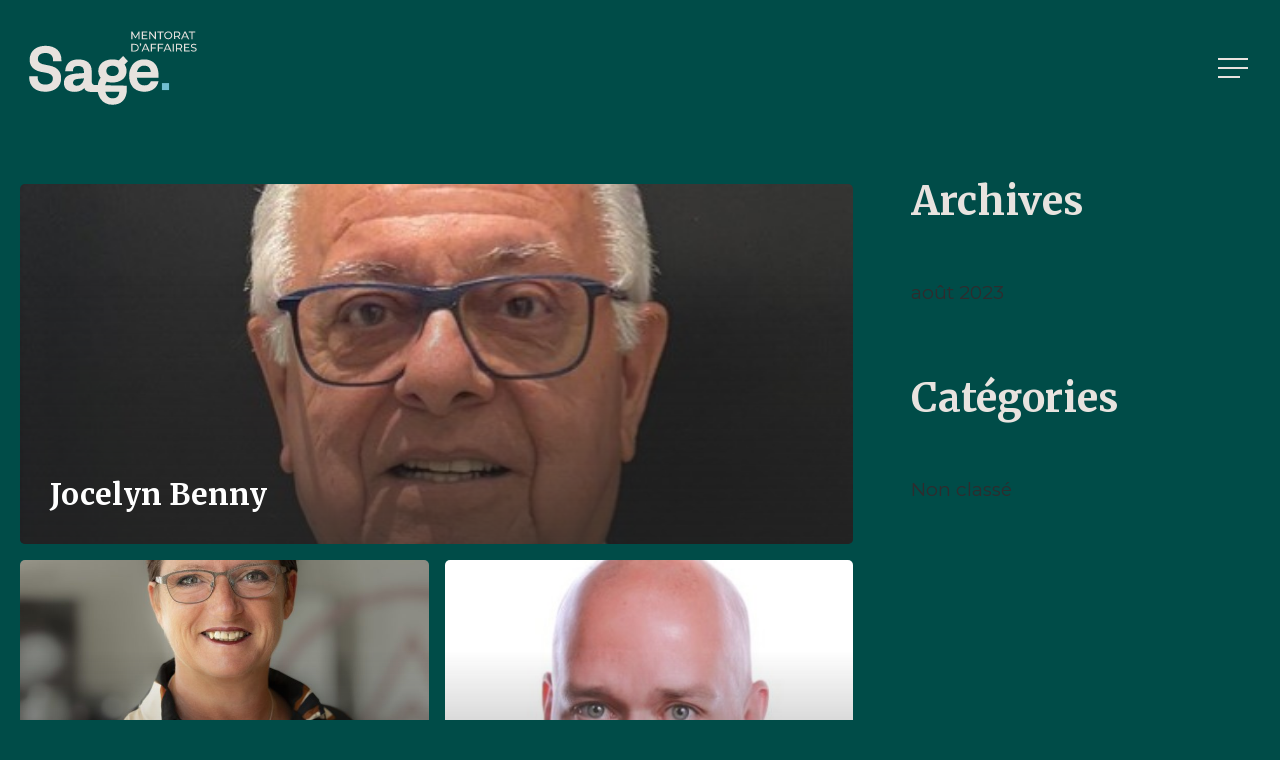

--- FILE ---
content_type: text/html; charset=UTF-8
request_url: https://sagementorat.com/secteur/restauration/
body_size: 22421
content:
<!doctype html>
<html lang="fr-CA" class="no-js">
<head>
	<meta charset="UTF-8">
	<meta name="viewport" content="width=device-width, initial-scale=1, maximum-scale=1, user-scalable=0" /><meta name='robots' content='index, follow, max-image-preview:large, max-snippet:-1, max-video-preview:-1' />

	<!-- This site is optimized with the Yoast SEO plugin v26.7 - https://yoast.com/wordpress/plugins/seo/ -->
	<title>Restauration Archives - Sage mentorat d&#039;affaires</title>
<link data-rocket-preload as="style" href="https://fonts.googleapis.com/css?family=Open%20Sans%3A300%2C400%2C600%2C700%7CMerriweather%3A300%2C700%2C300italic%7CLexend%20Deca%3A200%7CMontserrat%3A400%2C600%2C500%2C300&#038;subset=latin%2Clatin-ext&#038;display=swap" rel="preload">
<link href="https://fonts.googleapis.com/css?family=Open%20Sans%3A300%2C400%2C600%2C700%7CMerriweather%3A300%2C700%2C300italic%7CLexend%20Deca%3A200%7CMontserrat%3A400%2C600%2C500%2C300&#038;subset=latin%2Clatin-ext&#038;display=swap" media="print" onload="this.media=&#039;all&#039;" rel="stylesheet">
<noscript data-wpr-hosted-gf-parameters=""><link rel="stylesheet" href="https://fonts.googleapis.com/css?family=Open%20Sans%3A300%2C400%2C600%2C700%7CMerriweather%3A300%2C700%2C300italic%7CLexend%20Deca%3A200%7CMontserrat%3A400%2C600%2C500%2C300&#038;subset=latin%2Clatin-ext&#038;display=swap"></noscript>
	<link rel="canonical" href="https://sagementorat.com/secteur/restauration/" />
	<meta property="og:locale" content="fr_CA" />
	<meta property="og:type" content="article" />
	<meta property="og:title" content="Restauration Archives - Sage mentorat d&#039;affaires" />
	<meta property="og:url" content="https://sagementorat.com/secteur/restauration/" />
	<meta property="og:site_name" content="Sage mentorat d&#039;affaires" />
	<meta property="og:image" content="https://sagementorat.com/wp-content/uploads/2023/11/sage-imagepartage.png" />
	<meta property="og:image:width" content="1200" />
	<meta property="og:image:height" content="630" />
	<meta property="og:image:type" content="image/png" />
	<script type="application/ld+json" class="yoast-schema-graph">{"@context":"https://schema.org","@graph":[{"@type":"CollectionPage","@id":"https://sagementorat.com/secteur/restauration/","url":"https://sagementorat.com/secteur/restauration/","name":"Restauration Archives - Sage mentorat d&#039;affaires","isPartOf":{"@id":"https://sagementorat.com/#website"},"primaryImageOfPage":{"@id":"https://sagementorat.com/secteur/restauration/#primaryimage"},"image":{"@id":"https://sagementorat.com/secteur/restauration/#primaryimage"},"thumbnailUrl":"https://sagementorat.com/wp-content/uploads/2025/09/thumbnail-img-2412.jpg","breadcrumb":{"@id":"https://sagementorat.com/secteur/restauration/#breadcrumb"},"inLanguage":"fr-CA"},{"@type":"ImageObject","inLanguage":"fr-CA","@id":"https://sagementorat.com/secteur/restauration/#primaryimage","url":"https://sagementorat.com/wp-content/uploads/2025/09/thumbnail-img-2412.jpg","contentUrl":"https://sagementorat.com/wp-content/uploads/2025/09/thumbnail-img-2412.jpg","width":481,"height":559},{"@type":"BreadcrumbList","@id":"https://sagementorat.com/secteur/restauration/#breadcrumb","itemListElement":[{"@type":"ListItem","position":1,"name":"Accueil","item":"https://sagementorat.com/"},{"@type":"ListItem","position":2,"name":"Restauration"}]},{"@type":"WebSite","@id":"https://sagementorat.com/#website","url":"https://sagementorat.com/","name":"Sage mentorat d&#039;affaires","description":"Bien s’entourer, c’est Sage.","potentialAction":[{"@type":"SearchAction","target":{"@type":"EntryPoint","urlTemplate":"https://sagementorat.com/?s={search_term_string}"},"query-input":{"@type":"PropertyValueSpecification","valueRequired":true,"valueName":"search_term_string"}}],"inLanguage":"fr-CA"}]}</script>
	<!-- / Yoast SEO plugin. -->


<link rel='dns-prefetch' href='//fonts.googleapis.com' />
<link href='https://fonts.gstatic.com' crossorigin rel='preconnect' />
<link rel="alternate" type="application/rss+xml" title="Sage mentorat d&#039;affaires &raquo; Flux" href="https://sagementorat.com/feed/" />
<link rel="alternate" type="application/rss+xml" title="Flux pour Sage mentorat d&#039;affaires &raquo; Restauration Secteur" href="https://sagementorat.com/secteur/restauration/feed/" />
<style id='wp-img-auto-sizes-contain-inline-css' type='text/css'>
img:is([sizes=auto i],[sizes^="auto," i]){contain-intrinsic-size:3000px 1500px}
/*# sourceURL=wp-img-auto-sizes-contain-inline-css */
</style>
<style id='wp-block-library-inline-css' type='text/css'>
:root{--wp-block-synced-color:#7a00df;--wp-block-synced-color--rgb:122,0,223;--wp-bound-block-color:var(--wp-block-synced-color);--wp-editor-canvas-background:#ddd;--wp-admin-theme-color:#007cba;--wp-admin-theme-color--rgb:0,124,186;--wp-admin-theme-color-darker-10:#006ba1;--wp-admin-theme-color-darker-10--rgb:0,107,160.5;--wp-admin-theme-color-darker-20:#005a87;--wp-admin-theme-color-darker-20--rgb:0,90,135;--wp-admin-border-width-focus:2px}@media (min-resolution:192dpi){:root{--wp-admin-border-width-focus:1.5px}}.wp-element-button{cursor:pointer}:root .has-very-light-gray-background-color{background-color:#eee}:root .has-very-dark-gray-background-color{background-color:#313131}:root .has-very-light-gray-color{color:#eee}:root .has-very-dark-gray-color{color:#313131}:root .has-vivid-green-cyan-to-vivid-cyan-blue-gradient-background{background:linear-gradient(135deg,#00d084,#0693e3)}:root .has-purple-crush-gradient-background{background:linear-gradient(135deg,#34e2e4,#4721fb 50%,#ab1dfe)}:root .has-hazy-dawn-gradient-background{background:linear-gradient(135deg,#faaca8,#dad0ec)}:root .has-subdued-olive-gradient-background{background:linear-gradient(135deg,#fafae1,#67a671)}:root .has-atomic-cream-gradient-background{background:linear-gradient(135deg,#fdd79a,#004a59)}:root .has-nightshade-gradient-background{background:linear-gradient(135deg,#330968,#31cdcf)}:root .has-midnight-gradient-background{background:linear-gradient(135deg,#020381,#2874fc)}:root{--wp--preset--font-size--normal:16px;--wp--preset--font-size--huge:42px}.has-regular-font-size{font-size:1em}.has-larger-font-size{font-size:2.625em}.has-normal-font-size{font-size:var(--wp--preset--font-size--normal)}.has-huge-font-size{font-size:var(--wp--preset--font-size--huge)}.has-text-align-center{text-align:center}.has-text-align-left{text-align:left}.has-text-align-right{text-align:right}.has-fit-text{white-space:nowrap!important}#end-resizable-editor-section{display:none}.aligncenter{clear:both}.items-justified-left{justify-content:flex-start}.items-justified-center{justify-content:center}.items-justified-right{justify-content:flex-end}.items-justified-space-between{justify-content:space-between}.screen-reader-text{border:0;clip-path:inset(50%);height:1px;margin:-1px;overflow:hidden;padding:0;position:absolute;width:1px;word-wrap:normal!important}.screen-reader-text:focus{background-color:#ddd;clip-path:none;color:#444;display:block;font-size:1em;height:auto;left:5px;line-height:normal;padding:15px 23px 14px;text-decoration:none;top:5px;width:auto;z-index:100000}html :where(.has-border-color){border-style:solid}html :where([style*=border-top-color]){border-top-style:solid}html :where([style*=border-right-color]){border-right-style:solid}html :where([style*=border-bottom-color]){border-bottom-style:solid}html :where([style*=border-left-color]){border-left-style:solid}html :where([style*=border-width]){border-style:solid}html :where([style*=border-top-width]){border-top-style:solid}html :where([style*=border-right-width]){border-right-style:solid}html :where([style*=border-bottom-width]){border-bottom-style:solid}html :where([style*=border-left-width]){border-left-style:solid}html :where(img[class*=wp-image-]){height:auto;max-width:100%}:where(figure){margin:0 0 1em}html :where(.is-position-sticky){--wp-admin--admin-bar--position-offset:var(--wp-admin--admin-bar--height,0px)}@media screen and (max-width:600px){html :where(.is-position-sticky){--wp-admin--admin-bar--position-offset:0px}}

/*# sourceURL=wp-block-library-inline-css */
</style><style id='wp-block-archives-inline-css' type='text/css'>
.wp-block-archives{box-sizing:border-box}.wp-block-archives-dropdown label{display:block}
/*# sourceURL=https://sagementorat.com/wp-includes/blocks/archives/style.min.css */
</style>
<style id='wp-block-categories-inline-css' type='text/css'>
.wp-block-categories{box-sizing:border-box}.wp-block-categories.alignleft{margin-right:2em}.wp-block-categories.alignright{margin-left:2em}.wp-block-categories.wp-block-categories-dropdown.aligncenter{text-align:center}.wp-block-categories .wp-block-categories__label{display:block;width:100%}
/*# sourceURL=https://sagementorat.com/wp-includes/blocks/categories/style.min.css */
</style>
<style id='wp-block-heading-inline-css' type='text/css'>
h1:where(.wp-block-heading).has-background,h2:where(.wp-block-heading).has-background,h3:where(.wp-block-heading).has-background,h4:where(.wp-block-heading).has-background,h5:where(.wp-block-heading).has-background,h6:where(.wp-block-heading).has-background{padding:1.25em 2.375em}h1.has-text-align-left[style*=writing-mode]:where([style*=vertical-lr]),h1.has-text-align-right[style*=writing-mode]:where([style*=vertical-rl]),h2.has-text-align-left[style*=writing-mode]:where([style*=vertical-lr]),h2.has-text-align-right[style*=writing-mode]:where([style*=vertical-rl]),h3.has-text-align-left[style*=writing-mode]:where([style*=vertical-lr]),h3.has-text-align-right[style*=writing-mode]:where([style*=vertical-rl]),h4.has-text-align-left[style*=writing-mode]:where([style*=vertical-lr]),h4.has-text-align-right[style*=writing-mode]:where([style*=vertical-rl]),h5.has-text-align-left[style*=writing-mode]:where([style*=vertical-lr]),h5.has-text-align-right[style*=writing-mode]:where([style*=vertical-rl]),h6.has-text-align-left[style*=writing-mode]:where([style*=vertical-lr]),h6.has-text-align-right[style*=writing-mode]:where([style*=vertical-rl]){rotate:180deg}
/*# sourceURL=https://sagementorat.com/wp-includes/blocks/heading/style.min.css */
</style>
<style id='wp-block-group-inline-css' type='text/css'>
.wp-block-group{box-sizing:border-box}:where(.wp-block-group.wp-block-group-is-layout-constrained){position:relative}
/*# sourceURL=https://sagementorat.com/wp-includes/blocks/group/style.min.css */
</style>
<style id='global-styles-inline-css' type='text/css'>
:root{--wp--preset--aspect-ratio--square: 1;--wp--preset--aspect-ratio--4-3: 4/3;--wp--preset--aspect-ratio--3-4: 3/4;--wp--preset--aspect-ratio--3-2: 3/2;--wp--preset--aspect-ratio--2-3: 2/3;--wp--preset--aspect-ratio--16-9: 16/9;--wp--preset--aspect-ratio--9-16: 9/16;--wp--preset--color--black: #000000;--wp--preset--color--cyan-bluish-gray: #abb8c3;--wp--preset--color--white: #ffffff;--wp--preset--color--pale-pink: #f78da7;--wp--preset--color--vivid-red: #cf2e2e;--wp--preset--color--luminous-vivid-orange: #ff6900;--wp--preset--color--luminous-vivid-amber: #fcb900;--wp--preset--color--light-green-cyan: #7bdcb5;--wp--preset--color--vivid-green-cyan: #00d084;--wp--preset--color--pale-cyan-blue: #8ed1fc;--wp--preset--color--vivid-cyan-blue: #0693e3;--wp--preset--color--vivid-purple: #9b51e0;--wp--preset--gradient--vivid-cyan-blue-to-vivid-purple: linear-gradient(135deg,rgb(6,147,227) 0%,rgb(155,81,224) 100%);--wp--preset--gradient--light-green-cyan-to-vivid-green-cyan: linear-gradient(135deg,rgb(122,220,180) 0%,rgb(0,208,130) 100%);--wp--preset--gradient--luminous-vivid-amber-to-luminous-vivid-orange: linear-gradient(135deg,rgb(252,185,0) 0%,rgb(255,105,0) 100%);--wp--preset--gradient--luminous-vivid-orange-to-vivid-red: linear-gradient(135deg,rgb(255,105,0) 0%,rgb(207,46,46) 100%);--wp--preset--gradient--very-light-gray-to-cyan-bluish-gray: linear-gradient(135deg,rgb(238,238,238) 0%,rgb(169,184,195) 100%);--wp--preset--gradient--cool-to-warm-spectrum: linear-gradient(135deg,rgb(74,234,220) 0%,rgb(151,120,209) 20%,rgb(207,42,186) 40%,rgb(238,44,130) 60%,rgb(251,105,98) 80%,rgb(254,248,76) 100%);--wp--preset--gradient--blush-light-purple: linear-gradient(135deg,rgb(255,206,236) 0%,rgb(152,150,240) 100%);--wp--preset--gradient--blush-bordeaux: linear-gradient(135deg,rgb(254,205,165) 0%,rgb(254,45,45) 50%,rgb(107,0,62) 100%);--wp--preset--gradient--luminous-dusk: linear-gradient(135deg,rgb(255,203,112) 0%,rgb(199,81,192) 50%,rgb(65,88,208) 100%);--wp--preset--gradient--pale-ocean: linear-gradient(135deg,rgb(255,245,203) 0%,rgb(182,227,212) 50%,rgb(51,167,181) 100%);--wp--preset--gradient--electric-grass: linear-gradient(135deg,rgb(202,248,128) 0%,rgb(113,206,126) 100%);--wp--preset--gradient--midnight: linear-gradient(135deg,rgb(2,3,129) 0%,rgb(40,116,252) 100%);--wp--preset--font-size--small: 13px;--wp--preset--font-size--medium: 20px;--wp--preset--font-size--large: 36px;--wp--preset--font-size--x-large: 42px;--wp--preset--spacing--20: 0.44rem;--wp--preset--spacing--30: 0.67rem;--wp--preset--spacing--40: 1rem;--wp--preset--spacing--50: 1.5rem;--wp--preset--spacing--60: 2.25rem;--wp--preset--spacing--70: 3.38rem;--wp--preset--spacing--80: 5.06rem;--wp--preset--shadow--natural: 6px 6px 9px rgba(0, 0, 0, 0.2);--wp--preset--shadow--deep: 12px 12px 50px rgba(0, 0, 0, 0.4);--wp--preset--shadow--sharp: 6px 6px 0px rgba(0, 0, 0, 0.2);--wp--preset--shadow--outlined: 6px 6px 0px -3px rgb(255, 255, 255), 6px 6px rgb(0, 0, 0);--wp--preset--shadow--crisp: 6px 6px 0px rgb(0, 0, 0);}:root { --wp--style--global--content-size: 1300px;--wp--style--global--wide-size: 1300px; }:where(body) { margin: 0; }.wp-site-blocks > .alignleft { float: left; margin-right: 2em; }.wp-site-blocks > .alignright { float: right; margin-left: 2em; }.wp-site-blocks > .aligncenter { justify-content: center; margin-left: auto; margin-right: auto; }:where(.is-layout-flex){gap: 0.5em;}:where(.is-layout-grid){gap: 0.5em;}.is-layout-flow > .alignleft{float: left;margin-inline-start: 0;margin-inline-end: 2em;}.is-layout-flow > .alignright{float: right;margin-inline-start: 2em;margin-inline-end: 0;}.is-layout-flow > .aligncenter{margin-left: auto !important;margin-right: auto !important;}.is-layout-constrained > .alignleft{float: left;margin-inline-start: 0;margin-inline-end: 2em;}.is-layout-constrained > .alignright{float: right;margin-inline-start: 2em;margin-inline-end: 0;}.is-layout-constrained > .aligncenter{margin-left: auto !important;margin-right: auto !important;}.is-layout-constrained > :where(:not(.alignleft):not(.alignright):not(.alignfull)){max-width: var(--wp--style--global--content-size);margin-left: auto !important;margin-right: auto !important;}.is-layout-constrained > .alignwide{max-width: var(--wp--style--global--wide-size);}body .is-layout-flex{display: flex;}.is-layout-flex{flex-wrap: wrap;align-items: center;}.is-layout-flex > :is(*, div){margin: 0;}body .is-layout-grid{display: grid;}.is-layout-grid > :is(*, div){margin: 0;}body{padding-top: 0px;padding-right: 0px;padding-bottom: 0px;padding-left: 0px;}:root :where(.wp-element-button, .wp-block-button__link){background-color: #32373c;border-width: 0;color: #fff;font-family: inherit;font-size: inherit;font-style: inherit;font-weight: inherit;letter-spacing: inherit;line-height: inherit;padding-top: calc(0.667em + 2px);padding-right: calc(1.333em + 2px);padding-bottom: calc(0.667em + 2px);padding-left: calc(1.333em + 2px);text-decoration: none;text-transform: inherit;}.has-black-color{color: var(--wp--preset--color--black) !important;}.has-cyan-bluish-gray-color{color: var(--wp--preset--color--cyan-bluish-gray) !important;}.has-white-color{color: var(--wp--preset--color--white) !important;}.has-pale-pink-color{color: var(--wp--preset--color--pale-pink) !important;}.has-vivid-red-color{color: var(--wp--preset--color--vivid-red) !important;}.has-luminous-vivid-orange-color{color: var(--wp--preset--color--luminous-vivid-orange) !important;}.has-luminous-vivid-amber-color{color: var(--wp--preset--color--luminous-vivid-amber) !important;}.has-light-green-cyan-color{color: var(--wp--preset--color--light-green-cyan) !important;}.has-vivid-green-cyan-color{color: var(--wp--preset--color--vivid-green-cyan) !important;}.has-pale-cyan-blue-color{color: var(--wp--preset--color--pale-cyan-blue) !important;}.has-vivid-cyan-blue-color{color: var(--wp--preset--color--vivid-cyan-blue) !important;}.has-vivid-purple-color{color: var(--wp--preset--color--vivid-purple) !important;}.has-black-background-color{background-color: var(--wp--preset--color--black) !important;}.has-cyan-bluish-gray-background-color{background-color: var(--wp--preset--color--cyan-bluish-gray) !important;}.has-white-background-color{background-color: var(--wp--preset--color--white) !important;}.has-pale-pink-background-color{background-color: var(--wp--preset--color--pale-pink) !important;}.has-vivid-red-background-color{background-color: var(--wp--preset--color--vivid-red) !important;}.has-luminous-vivid-orange-background-color{background-color: var(--wp--preset--color--luminous-vivid-orange) !important;}.has-luminous-vivid-amber-background-color{background-color: var(--wp--preset--color--luminous-vivid-amber) !important;}.has-light-green-cyan-background-color{background-color: var(--wp--preset--color--light-green-cyan) !important;}.has-vivid-green-cyan-background-color{background-color: var(--wp--preset--color--vivid-green-cyan) !important;}.has-pale-cyan-blue-background-color{background-color: var(--wp--preset--color--pale-cyan-blue) !important;}.has-vivid-cyan-blue-background-color{background-color: var(--wp--preset--color--vivid-cyan-blue) !important;}.has-vivid-purple-background-color{background-color: var(--wp--preset--color--vivid-purple) !important;}.has-black-border-color{border-color: var(--wp--preset--color--black) !important;}.has-cyan-bluish-gray-border-color{border-color: var(--wp--preset--color--cyan-bluish-gray) !important;}.has-white-border-color{border-color: var(--wp--preset--color--white) !important;}.has-pale-pink-border-color{border-color: var(--wp--preset--color--pale-pink) !important;}.has-vivid-red-border-color{border-color: var(--wp--preset--color--vivid-red) !important;}.has-luminous-vivid-orange-border-color{border-color: var(--wp--preset--color--luminous-vivid-orange) !important;}.has-luminous-vivid-amber-border-color{border-color: var(--wp--preset--color--luminous-vivid-amber) !important;}.has-light-green-cyan-border-color{border-color: var(--wp--preset--color--light-green-cyan) !important;}.has-vivid-green-cyan-border-color{border-color: var(--wp--preset--color--vivid-green-cyan) !important;}.has-pale-cyan-blue-border-color{border-color: var(--wp--preset--color--pale-cyan-blue) !important;}.has-vivid-cyan-blue-border-color{border-color: var(--wp--preset--color--vivid-cyan-blue) !important;}.has-vivid-purple-border-color{border-color: var(--wp--preset--color--vivid-purple) !important;}.has-vivid-cyan-blue-to-vivid-purple-gradient-background{background: var(--wp--preset--gradient--vivid-cyan-blue-to-vivid-purple) !important;}.has-light-green-cyan-to-vivid-green-cyan-gradient-background{background: var(--wp--preset--gradient--light-green-cyan-to-vivid-green-cyan) !important;}.has-luminous-vivid-amber-to-luminous-vivid-orange-gradient-background{background: var(--wp--preset--gradient--luminous-vivid-amber-to-luminous-vivid-orange) !important;}.has-luminous-vivid-orange-to-vivid-red-gradient-background{background: var(--wp--preset--gradient--luminous-vivid-orange-to-vivid-red) !important;}.has-very-light-gray-to-cyan-bluish-gray-gradient-background{background: var(--wp--preset--gradient--very-light-gray-to-cyan-bluish-gray) !important;}.has-cool-to-warm-spectrum-gradient-background{background: var(--wp--preset--gradient--cool-to-warm-spectrum) !important;}.has-blush-light-purple-gradient-background{background: var(--wp--preset--gradient--blush-light-purple) !important;}.has-blush-bordeaux-gradient-background{background: var(--wp--preset--gradient--blush-bordeaux) !important;}.has-luminous-dusk-gradient-background{background: var(--wp--preset--gradient--luminous-dusk) !important;}.has-pale-ocean-gradient-background{background: var(--wp--preset--gradient--pale-ocean) !important;}.has-electric-grass-gradient-background{background: var(--wp--preset--gradient--electric-grass) !important;}.has-midnight-gradient-background{background: var(--wp--preset--gradient--midnight) !important;}.has-small-font-size{font-size: var(--wp--preset--font-size--small) !important;}.has-medium-font-size{font-size: var(--wp--preset--font-size--medium) !important;}.has-large-font-size{font-size: var(--wp--preset--font-size--large) !important;}.has-x-large-font-size{font-size: var(--wp--preset--font-size--x-large) !important;}
/*# sourceURL=global-styles-inline-css */
</style>

<link rel='stylesheet' id='cmplz-general-css' href='https://sagementorat.com/wp-content/plugins/complianz-gdpr-premium/assets/css/cookieblocker.min.css?ver=1762914420' type='text/css' media='all' />
<link rel='stylesheet' id='search-filter-plugin-styles-css' href='https://sagementorat.com/wp-content/plugins/search-filter-pro/public/assets/css/search-filter.min.css?ver=2.5.19' type='text/css' media='all' />
<link data-minify="1" rel='stylesheet' id='font-awesome-css' href='https://sagementorat.com/wp-content/cache/min/1/wp-content/themes/salient/css/font-awesome-legacy.min.css?ver=1769083523' type='text/css' media='all' />
<link data-minify="1" rel='stylesheet' id='salient-grid-system-css' href='https://sagementorat.com/wp-content/cache/min/1/wp-content/themes/salient/css/build/grid-system.css?ver=1769083523' type='text/css' media='all' />
<link data-minify="1" rel='stylesheet' id='main-styles-css' href='https://sagementorat.com/wp-content/cache/min/1/wp-content/themes/salient/css/build/style.css?ver=1769083523' type='text/css' media='all' />
<link data-minify="1" rel='stylesheet' id='nectar-element-toggle-panels-css' href='https://sagementorat.com/wp-content/cache/min/1/wp-content/themes/salient/css/build/elements/element-toggles.css?ver=1769083523' type='text/css' media='all' />

<link data-minify="1" rel='stylesheet' id='nectar-blog-auto-masonry-meta-overlaid-spaced-css' href='https://sagementorat.com/wp-content/cache/min/1/wp-content/themes/salient/css/build/blog/auto-masonry-meta-overlaid-spaced.css?ver=1769088434' type='text/css' media='all' />
<link data-minify="1" rel='stylesheet' id='responsive-css' href='https://sagementorat.com/wp-content/cache/min/1/wp-content/themes/salient/css/build/responsive.css?ver=1769083523' type='text/css' media='all' />
<link data-minify="1" rel='stylesheet' id='skin-material-css' href='https://sagementorat.com/wp-content/cache/min/1/wp-content/themes/salient/css/build/skin-material.css?ver=1769083523' type='text/css' media='all' />
<link data-minify="1" rel='stylesheet' id='salient-wp-menu-dynamic-css' href='https://sagementorat.com/wp-content/cache/min/1/wp-content/uploads/salient/menu-dynamic.css?ver=1769083523' type='text/css' media='all' />
<link data-minify="1" rel='stylesheet' id='dynamic-css-css' href='https://sagementorat.com/wp-content/cache/min/1/wp-content/themes/salient/css/salient-dynamic-styles.css?ver=1769083523' type='text/css' media='all' />
<style id='dynamic-css-inline-css' type='text/css'>
#header-space{background-color:#004c48}@media only screen and (min-width:1000px){body #ajax-content-wrap.no-scroll{min-height:calc(100vh - 136px);height:calc(100vh - 136px)!important;}}@media only screen and (min-width:1000px){#page-header-wrap.fullscreen-header,#page-header-wrap.fullscreen-header #page-header-bg,html:not(.nectar-box-roll-loaded) .nectar-box-roll > #page-header-bg.fullscreen-header,.nectar_fullscreen_zoom_recent_projects,#nectar_fullscreen_rows:not(.afterLoaded) > div{height:calc(100vh - 135px);}.wpb_row.vc_row-o-full-height.top-level,.wpb_row.vc_row-o-full-height.top-level > .col.span_12{min-height:calc(100vh - 135px);}html:not(.nectar-box-roll-loaded) .nectar-box-roll > #page-header-bg.fullscreen-header{top:136px;}.nectar-slider-wrap[data-fullscreen="true"]:not(.loaded),.nectar-slider-wrap[data-fullscreen="true"]:not(.loaded) .swiper-container{height:calc(100vh - 134px)!important;}.admin-bar .nectar-slider-wrap[data-fullscreen="true"]:not(.loaded),.admin-bar .nectar-slider-wrap[data-fullscreen="true"]:not(.loaded) .swiper-container{height:calc(100vh - 134px - 32px)!important;}}.admin-bar[class*="page-template-template-no-header"] .wpb_row.vc_row-o-full-height.top-level,.admin-bar[class*="page-template-template-no-header"] .wpb_row.vc_row-o-full-height.top-level > .col.span_12{min-height:calc(100vh - 32px);}body[class*="page-template-template-no-header"] .wpb_row.vc_row-o-full-height.top-level,body[class*="page-template-template-no-header"] .wpb_row.vc_row-o-full-height.top-level > .col.span_12{min-height:100vh;}@media only screen and (max-width:999px){.using-mobile-browser #nectar_fullscreen_rows:not(.afterLoaded):not([data-mobile-disable="on"]) > div{height:calc(100vh - 146px);}.using-mobile-browser .wpb_row.vc_row-o-full-height.top-level,.using-mobile-browser .wpb_row.vc_row-o-full-height.top-level > .col.span_12,[data-permanent-transparent="1"].using-mobile-browser .wpb_row.vc_row-o-full-height.top-level,[data-permanent-transparent="1"].using-mobile-browser .wpb_row.vc_row-o-full-height.top-level > .col.span_12{min-height:calc(100vh - 146px);}html:not(.nectar-box-roll-loaded) .nectar-box-roll > #page-header-bg.fullscreen-header,.nectar_fullscreen_zoom_recent_projects,.nectar-slider-wrap[data-fullscreen="true"]:not(.loaded),.nectar-slider-wrap[data-fullscreen="true"]:not(.loaded) .swiper-container,#nectar_fullscreen_rows:not(.afterLoaded):not([data-mobile-disable="on"]) > div{height:calc(100vh - 93px);}.wpb_row.vc_row-o-full-height.top-level,.wpb_row.vc_row-o-full-height.top-level > .col.span_12{min-height:calc(100vh - 93px);}body[data-transparent-header="false"] #ajax-content-wrap.no-scroll{min-height:calc(100vh - 93px);height:calc(100vh - 93px);}}#ajax-content-wrap .vc_row.inner_row.left_padding_5pct .row_col_wrap_12_inner,.nectar-global-section .vc_row.inner_row.left_padding_5pct .row_col_wrap_12_inner{padding-left:5%;}.col.padding-5-percent > .vc_column-inner,.col.padding-5-percent > .n-sticky > .vc_column-inner{padding:calc(600px * 0.06);}@media only screen and (max-width:690px){.col.padding-5-percent > .vc_column-inner,.col.padding-5-percent > .n-sticky > .vc_column-inner{padding:calc(100vw * 0.06);}}@media only screen and (min-width:1000px){.col.padding-5-percent > .vc_column-inner,.col.padding-5-percent > .n-sticky > .vc_column-inner{padding:calc((100vw - 180px) * 0.05);}.column_container:not(.vc_col-sm-12) .col.padding-5-percent > .vc_column-inner{padding:calc((100vw - 180px) * 0.025);}}@media only screen and (min-width:1425px){.col.padding-5-percent > .vc_column-inner{padding:calc(1245px * 0.05);}.column_container:not(.vc_col-sm-12) .col.padding-5-percent > .vc_column-inner{padding:calc(1245px * 0.025);}}.full-width-content .col.padding-5-percent > .vc_column-inner{padding:calc(100vw * 0.05);}@media only screen and (max-width:999px){.full-width-content .col.padding-5-percent > .vc_column-inner{padding:calc(100vw * 0.06);}}@media only screen and (min-width:1000px){.full-width-content .column_container:not(.vc_col-sm-12) .col.padding-5-percent > .vc_column-inner{padding:calc(100vw * 0.025);}}#ajax-content-wrap .col[data-padding-pos="left-right"] > .vc_column-inner,#ajax-content-wrap .col[data-padding-pos="left-right"] > .n-sticky > .vc_column-inner{padding-top:0;padding-bottom:0}.wpb_column[data-cfc="true"] h1,.wpb_column[data-cfc="true"] h2,.wpb_column[data-cfc="true"] h3,.wpb_column[data-cfc="true"] h4,.wpb_column[data-cfc="true"] h5,.wpb_column[data-cfc="true"] h6,.wpb_column[data-cfc="true"] p{color:inherit}@media only screen,print{.wpb_column.force-desktop-text-align-left,.wpb_column.force-desktop-text-align-left .col{text-align:left!important;}.wpb_column.force-desktop-text-align-right,.wpb_column.force-desktop-text-align-right .col{text-align:right!important;}.wpb_column.force-desktop-text-align-center,.wpb_column.force-desktop-text-align-center .col,.wpb_column.force-desktop-text-align-center .vc_custom_heading,.wpb_column.force-desktop-text-align-center .nectar-cta{text-align:center!important;}.wpb_column.force-desktop-text-align-center .img-with-aniamtion-wrap img{display:inline-block;}}.col.padding-1-percent > .vc_column-inner,.col.padding-1-percent > .n-sticky > .vc_column-inner{padding:calc(600px * 0.01);}@media only screen and (max-width:690px){.col.padding-1-percent > .vc_column-inner,.col.padding-1-percent > .n-sticky > .vc_column-inner{padding:calc(100vw * 0.01);}}@media only screen and (min-width:1000px){.col.padding-1-percent > .vc_column-inner,.col.padding-1-percent > .n-sticky > .vc_column-inner{padding:calc((100vw - 180px) * 0.01);}.column_container:not(.vc_col-sm-12) .col.padding-1-percent > .vc_column-inner{padding:calc((100vw - 180px) * 0.005);}}@media only screen and (min-width:1425px){.col.padding-1-percent > .vc_column-inner{padding:calc(1245px * 0.01);}.column_container:not(.vc_col-sm-12) .col.padding-1-percent > .vc_column-inner{padding:calc(1245px * 0.005);}}.full-width-content .col.padding-1-percent > .vc_column-inner{padding:calc(100vw * 0.01);}@media only screen and (max-width:999px){.full-width-content .col.padding-1-percent > .vc_column-inner{padding:calc(100vw * 0.01);}}@media only screen and (min-width:1000px){.full-width-content .column_container:not(.vc_col-sm-12) .col.padding-1-percent > .vc_column-inner{padding:calc(100vw * 0.005);}}body[data-aie] .col[data-padding-pos="left"] > .vc_column-inner,body #ajax-content-wrap .col[data-padding-pos="left"] > .vc_column-inner,#ajax-content-wrap .col[data-padding-pos="left"] > .n-sticky > .vc_column-inner{padding-right:0;padding-top:0;padding-bottom:0}.nectar_icon_wrap i{vertical-align:middle;top:0;}.nectar_icon_wrap i[class*="nectar-brands"]{display:inline-block;}.wpb_wrapper > .nectar_icon_wrap{margin-bottom:0;}.nectar_icon_wrap i{transition:color .25s ease;}.nectar_icon_wrap path{transition:fill .25s ease;}.nectar-pulsate i{display:block;border-radius:200px;background-color:currentColor;position:relative;}.nectar-pulsate i:after{display:block;position:absolute;top:50%;left:50%;content:"";width:100%;height:100%;margin:-50% auto auto -50%;-webkit-transform-origin:50% 50%;transform-origin:50% 50%;border-radius:50%;background-color:currentColor;opacity:1;z-index:11;pointer-events:none;animation:nectar_pulsate 2s cubic-bezier(.2,1,.2,1) infinite;}@keyframes nectar_pulsate{0%{opacity:0.6;transform:scale(1);}100%{opacity:0;transform:scale(3);}}.nectar_icon_wrap[data-style*="default"][data-color*="extra-color-gradient"] .nectar_icon i{border-radius:0!important;text-align:center;}.nectar_icon_wrap[data-style*="default"][data-color*="extra-color-gradient"] .nectar_icon i:before{vertical-align:top;}.nectar_icon_wrap[data-style*="default"][data-color*="extra-color-gradient"] .nectar_icon i[class*="fa-"],.nectar_icon_wrap[data-style*="default"][data-color*="extra-color-gradient"] .nectar_icon i[class^="icon-"]{vertical-align:baseline;}@media only screen and (max-width:999px){body .wpb_column.force-tablet-text-align-left,body .wpb_column.force-tablet-text-align-left .col{text-align:left!important;}body .wpb_column.force-tablet-text-align-right,body .wpb_column.force-tablet-text-align-right .col{text-align:right!important;}body .wpb_column.force-tablet-text-align-center,body .wpb_column.force-tablet-text-align-center .col,body .wpb_column.force-tablet-text-align-center .vc_custom_heading,body .wpb_column.force-tablet-text-align-center .nectar-cta{text-align:center!important;}.wpb_column.force-tablet-text-align-center .img-with-aniamtion-wrap img{display:inline-block;}}@media only screen and (max-width:999px){.vc_row.bottom_padding_tablet_10px{padding-bottom:10px!important;}}.screen-reader-text,.nectar-skip-to-content:not(:focus){border:0;clip:rect(1px,1px,1px,1px);clip-path:inset(50%);height:1px;margin:-1px;overflow:hidden;padding:0;position:absolute!important;width:1px;word-wrap:normal!important;}.row .col img:not([srcset]){width:auto;}.row .col img.img-with-animation.nectar-lazy:not([srcset]){width:100%;}
#cmplz-cookiebanner-container > div > div.cmplz-documents.cmplz-links > ul > li{
    list-style: none;
    list-style-position: outside;
}

/*Text & colors*/

body h2, body h1{
    color: #E8E3DF;
}

body h2{
    margin-bottom: 50px;
}

.little_h1{
    font-size: 45px;
    line-height: 55px;
    margin-bottom: 30px;
}

.big_h2{
    font-size: 50px;
    line-height: 62px;
}

.light h1, .light h2, .light h3, .light h4, .light h5, .light h6, .light p{
    color: #E8E3DF !important;
}


.white{
    color: #FDFCFC;
}

.gray{
    color: #E8E3DF;
}

.gray2{
    color: #616061;
}

.black{
    color: #2E2C2E;
}
.green{
    color: #004C48 !important;
}

.uppercase{
    text-transform: uppercase;
}

.big_txt{
    font-size: 23px;
    line-height: 35px;
    padding-bottom: 40px;
    font-weight: 500;
}

.little_txt{
    font-size: 16px;
}

.light_txt{
    font-weight: 300 !important;
}

.list_liens_utiles li{
    list-style: none;
    padding: 15px 0;
    border-top: 1px solid #616061;
}
.list_liens_utiles li a{
    color: #2E2C2E;
}

.nectar-button span{
    font-size: 20px;
}

/*Margins*/
.margin_b_0{
    margin-bottom: 0 !important;
}
.margin_top_30{
    margin-top: 30px;
}

.margin_top_50{
    margin-top: 50px;
}

.margin_bottom_0{
    margin-bottom: 0 !important;
}

.margin_bottom_20{
    margin-bottom: 20 !important;
}

/*Borders*/
.border_rad_top .column-bg-overlay-wrap .column-bg-overlay{
    border-top-left-radius: 10px ;
    border-top-right-radius: 10px ;
    border-bottom-left-radius: 0px !important;
    border-bottom-right-radius: 0px !important;
}


.border_rad_bottom .column-bg-overlay-wrap .column-bg-overlay{
    border-bottom-left-radius: 10px ;
    border-bottom-right-radius: 10px ;
}


/*Carousel*/

.clients.two-cols{
    display: block;
    text-align: center;
}
.two-cols .no-link{
    text-align: center;
    display: inline-block;
    width: 80% !important;
}

/*Testimonial*/
.testimonial_slider .image-icon{
    display: none;
}

.testimonial_slider:not([data-style=minimal]) blockquote .title{
    font-style: italic;
    font-size: 18px;
}

.nectar_single_testimonial span, body .testimonial_slider blockquote .testimonial-name{
    font-size: 18px;
    font-weight: 500;
    text-transform: uppercase;
}

.testimonial_slider .controls ul li .pagination-switch.active, .testimonial_slider .controls ul li .pagination-switch:hover{
    background-color: #E6E3DF;
}

.testimonial_slider .controls ul li .pagination-switch{
    border: 1px solid #E6E3DF;
}

/*Toggle*/
body div[data-style="minimal"] .toggle{
    padding: 0% 5%;
}

div[data-style="minimal"] .toggle > .toggle-title a{
    color: #FDFCFC;
}
div[data-style="minimal"] .toggle{
    border-top: 1px solid #FDFCFC;
    border-color: #FDFCFC;
}

div[data-style="minimal"] .toggle{
    border-bottom: none;
}

div[data-style="minimal"] .toggle:last-child{
    border-bottom: 1px solid rgba(255,255,255,0.2);
}

div[data-style*=minimal] .toggle>.toggle-title i{
    border: none;
}
div[data-style="minimal"] .toggle > .toggle-title i:before,
div[data-style="minimal"] .toggle > .toggle-title i:after{
    background-color:  #FDFCFC;
}

/*Images*/

.height_img{
    height: 90px !important;
    width: auto !important;
}

.img_arc{
    border-top-right-radius: 50%;
    border-top-left-radius: 50%;
}

.img_accueil_header{
    width: 130px !important;
}

.img_temoignages{
    width: 100px !important;
}

.img_inline{
    display: inline-block;
    width: 130px !important;
}

.img_little{
    width: 35px !important;
    display: inline-block !important;
}

/*Backgrounds*/
.border_rad_top_background{
    border-top-left-radius: 25px;
    border-top-right-radius: 25px;
}

.background_contain .using-image .using-image{
    background-size: contain;
    repeat: no-repeat;
}

.background_size_1 .using-image .using-image{
    background-size: 50%;
    repeat: no-repeat;
}


/*Boutons*/
.btn1{
    border: 1px solid white;
}

.btn1:hover{
    background-color: #B18ABB !important;
}

.btn_bloc_color .column-bg-overlay{
    background: #AB7FB1;
}
.btn_bloc_color:hover .column-bg-overlay{
    background: #70BECE !important;
}

.btn_bloc{
    border-radius: 10px;
}

.btn_bloc_left{
    display: inline-block;
    width: 60%;
    vertical-align: middle;
}
.btn_bloc_right{
    display: inline-block;
    width: 30%;
    vertical-align: middle;
    text-align: right;
}
.btn_bloc_right img{
    display: inline-block;
}

.col.dark .nectar-button.see-through-2{
    padding: 25px 60px;
    border: 2px solid #616061;
}

.btn_mentor h6{
    color: #E8E3DF !important;
    font-weight: 500 !important;
    margin-bottom: 0px !important;
}

.btn_mentor{
    
    padding: 25px 60px !important;
}

.col.dark .nectar-button.see-through-2:hover h6, .btn_mentor:hover h6{
    color: white;
}

/*Search & filter*/

.searchandfilter select.sf-input-select{
    border: 1px solid #00423f;
    background-color: white;
}

.searchandfilter li[data-sf-field-input-type=checkbox] label{
    display: inline;
    font-size: 15px;
}


/*Gravity forms*/
.gform_wrapper.gravity-theme .ginput_complex label{
    display: none;
}

.gform_wrapper.gravity-theme input[type=color], .gform_wrapper.gravity-theme input[type=date], .gform_wrapper.gravity-theme input[type=datetime-local], .gform_wrapper.gravity-theme input[type=datetime], .gform_wrapper.gravity-theme input[type=email], .gform_wrapper.gravity-theme input[type=month], .gform_wrapper.gravity-theme input[type=number], .gform_wrapper.gravity-theme input[type=password], .gform_wrapper.gravity-theme input[type=search], .gform_wrapper.gravity-theme input[type=tel], .gform_wrapper.gravity-theme input[type=text], .gform_wrapper.gravity-theme input[type=time], .gform_wrapper.gravity-theme input[type=url], .gform_wrapper.gravity-theme input[type=week], .gform_wrapper.gravity-theme select, .gform_wrapper.gravity-theme textarea{
    background: transparent;
    border-bottom: 1px solid #616061;
}

body[data-form-submit=regular] .container-wrap input[type=submit]{
    padding: 0 !Important;
}

.gform_wrapper.gravity-theme .gform_footer input{
    color: #616061;
    background: transparent;
    font-size: 20px;
    margin-top: 30px; 
}
body[data-button-style="slightly_rounded_shadow"] input[type="submit"]:hover,
body[data-button-style="slightly_rounded_shadow"] .container-wrap input[type="submit"]:hover{
    box-shadow: 0 0 0 rgba(0,0,0,0.16)!important;
    -ms-transform: translateY(0px) !important;
    transform: translateY(0px) !important;
    -webkit-transform: translateY(0px) !important;
}

/*Listing documents pratiques*/
.single_bloc_document{
    background:#F9F8F7;
    border-radius: 8%;
    padding: 5%;
    border: 14px solid #F3F1EF;
    min-height: 200px;
    min-height: 350px;
}

/*Listing revue de presse/blogue*/
.revue_de_presse_list .nectar-post-grid[data-border-radius="10px"] .nectar-post-grid-item-bg-wrap{
    display: none;
}

.revue_de_presse_list h3 a{
    font-weight: 300;
}

.icon_single_art_revue{
    border: 1px solid #B37DB4;
    padding: 20px;
    border-radius: 50%;
}

/*Listing mentors*/


.portfolio_title p, .container_portfolio em{
    color: #2E2C2E;
}

.container_portfolio{
    border-top: 1px solid #004C48;
    padding: 15px;
}

.container_portfolio em{
    font-size: 15px;
}

.container_portfolio img{
    /*display: none;*/
}


.portfolio_title{
    line-height: 24px;
}
.portfolio_flex{
    border-radius: 20px !important;
}

@media only screen and (min-width: 1101px) {
    .flex_box{
        display: grid;
        grid-template-columns: 24% 24% 24% 24%;
        grid-gap: 15px 1%;
    }
}
@media (min-width:801px) and (max-width: 1100px) {
    .flex_box{
        display: grid;
        grid-template-columns: 30% 30% 30%;
        grid-gap: 15px 1%;
    }
}
@media only screen and (max-width: 800px) {
    .flex_box{
        display: grid;
        grid-template-columns: 48% 48%;
        grid-gap: 15px 1%;
    }
}

.container_portfolio {
    border-top: 0px;
    padding: 15px;
}

/*New listing mentors*/
.mentors-container {
    display: grid;
    grid-template-columns: 1fr 3fr; /* Deux colonnes : 1/4 pour les filtres, 3/4 pour les mentors */
    gap: 20px;
    align-items: start;
}

.secteur-filter {
    margin-bottom: 20px;
}

.mentors-grid {
    display: grid;
    grid-template-columns: repeat(1, 1fr);
    gap: 20px;
}

@media (min-width: 800px) {
    .mentors-grid {
        grid-template-columns: repeat(2, 1fr);
    }
}

@media (min-width: 1300px) {
    .mentors-grid {
        grid-template-columns: repeat(3, 1fr);
    }
}

@media (max-width: 799px) {
    .secteur-filter {
        width: 100%;
        order: -1; /* Place le filtre au-dessus du listing */
        margin-bottom: 20px;
    }
    .mentors-container {
        display: flex;
        flex-direction: column;
    }
}

.mentor-item {
    padding: 10px;
    text-align: center;
}

.mentor-thumbnail img {
    width: 302px;
    min-height: 454px;
    object-fit: cover; /* Ajuste l'image pour remplir la zone */
}

.mentor-title {
    font-size: 20px!important;
    font-family: 'Montserrat'!important;
    font-weight:600;
    padding-bottom: 0px;
    text-align:left;
    color: #333;
}

.mentor-secteurs {
    margin-top: 5px;
    font-size: 0.9em;
    font-style: italic;
    color: #2E2C2E;
    text-align: left;
}

.secteur-checkbox {
    margin-right: 5px;
}


/*Single mentor*/

@media only screen and (min-width: 800px) {
    .pad_only_desk{
        padding: 0 10%;
    }
}

@media only screen and (max-width: 1000px) {
    .hide_under_1000{
        display: none !important;   
    }
}

.secteur_list{
    padding: 15px 0;
    text-transform: uppercase;
    color: #E8E3DF;
    border-top: 1px solid #E8E3DF;
}

.img_arc2{
    border-radius:500px 500px 0px 0px;
}

.partner-logos-grid {
    display: flex;
    flex-wrap: wrap;
    justify-content: center; /* Centre horizontalement */
    gap: 20px;
    margin: auto;
}

.partner-logo {
    flex: 1 1 calc(20% - 20px); /* 5 colonnes max */
    max-width: 250px;
    display: flex;
    align-items: center;
    justify-content: center;
    height: 120px;
}

.partner-logo img {
    max-width: 100%;
    height: auto;
    display: block;
    margin: auto;
}

.partner-logo {
    flex: 1 1 calc(25% - 20px); /* 4 colonnes sur desktop */
}

@media (max-width: 600px) {
    .partner-logo {
        flex: 1 1 calc(50% - 20px); /* 2 colonnes */
    }
}

@media (max-width: 400px) {
    .partner-logo {
        flex: 1 1 100%; /* 1 colonne */
    }
}

.imagepartenaire{
    max-height:250px;
}
/*# sourceURL=dynamic-css-inline-css */
</style>
<link rel='stylesheet' id='salient-child-style-css' href='https://sagementorat.com/wp-content/themes/salient-child/style.css?ver=17.0.7' type='text/css' media='all' />

<script type="text/javascript" src="https://sagementorat.com/wp-includes/js/jquery/jquery.min.js?ver=3.7.1" id="jquery-core-js"></script>
<script type="text/javascript" src="https://sagementorat.com/wp-includes/js/jquery/jquery-migrate.min.js?ver=3.4.1" id="jquery-migrate-js"></script>
<script type="text/javascript" id="search-filter-plugin-build-js-extra">
/* <![CDATA[ */
var SF_LDATA = {"ajax_url":"https://sagementorat.com/wp-admin/admin-ajax.php","home_url":"https://sagementorat.com/","extensions":[]};
//# sourceURL=search-filter-plugin-build-js-extra
/* ]]> */
</script>
<script type="text/javascript" src="https://sagementorat.com/wp-content/plugins/search-filter-pro/public/assets/js/search-filter-build.min.js?ver=2.5.19" id="search-filter-plugin-build-js"></script>
<script type="text/javascript" src="https://sagementorat.com/wp-content/plugins/search-filter-pro/public/assets/js/chosen.jquery.min.js?ver=2.5.19" id="search-filter-plugin-chosen-js"></script>
<link rel="https://api.w.org/" href="https://sagementorat.com/wp-json/" /><link rel="alternate" title="JSON" type="application/json" href="https://sagementorat.com/wp-json/wp/v2/secteur/155" />			<style>.cmplz-hidden {
					display: none !important;
				}</style><script type="text/javascript"> var root = document.getElementsByTagName( "html" )[0]; root.setAttribute( "class", "js" ); </script><meta name="generator" content="Powered by WPBakery Page Builder - drag and drop page builder for WordPress."/>
<link rel="icon" href="https://sagementorat.com/wp-content/uploads/2023/07/sage-favicon.png" sizes="32x32" />
<link rel="icon" href="https://sagementorat.com/wp-content/uploads/2023/07/sage-favicon.png" sizes="192x192" />
<link rel="apple-touch-icon" href="https://sagementorat.com/wp-content/uploads/2023/07/sage-favicon.png" />
<meta name="msapplication-TileImage" content="https://sagementorat.com/wp-content/uploads/2023/07/sage-favicon.png" />
<noscript><style> .wpb_animate_when_almost_visible { opacity: 1; }</style></noscript>
<!-- Google Tag Manager -->
<script>(function(w,d,s,l,i){w[l]=w[l]||[];w[l].push({'gtm.start':
new Date().getTime(),event:'gtm.js'});var f=d.getElementsByTagName(s)[0],
j=d.createElement(s),dl=l!='dataLayer'?'&l='+l:'';j.async=true;j.src=
'https://www.googletagmanager.com/gtm.js?id='+i+dl;f.parentNode.insertBefore(j,f);
})(window,document,'script','dataLayer','GTM-P7WRC25L');</script>
<!-- End Google Tag Manager -->

<link data-minify="1" rel='stylesheet' id='js_composer_front-css' href='https://sagementorat.com/wp-content/cache/min/1/wp-content/themes/salient/css/build/plugins/js_composer.css?ver=1769083523' type='text/css' media='all' />
<link data-minify="1" data-pagespeed-no-defer data-nowprocket data-wpacu-skip data-no-optimize data-noptimize rel='stylesheet' id='main-styles-non-critical-css' href='https://sagementorat.com/wp-content/cache/min/1/wp-content/themes/salient/css/build/style-non-critical.css?ver=1769083523' type='text/css' media='all' />
<link data-minify="1" data-pagespeed-no-defer data-nowprocket data-wpacu-skip data-no-optimize data-noptimize rel='stylesheet' id='fancyBox-css' href='https://sagementorat.com/wp-content/cache/min/1/wp-content/themes/salient/css/build/plugins/jquery.fancybox.css?ver=1769083523' type='text/css' media='all' />
<link data-minify="1" data-pagespeed-no-defer data-nowprocket data-wpacu-skip data-no-optimize data-noptimize rel='stylesheet' id='nectar-ocm-core-css' href='https://sagementorat.com/wp-content/cache/min/1/wp-content/themes/salient/css/build/off-canvas/core.css?ver=1769083523' type='text/css' media='all' />
<link data-minify="1" data-pagespeed-no-defer data-nowprocket data-wpacu-skip data-no-optimize data-noptimize rel='stylesheet' id='nectar-ocm-slide-out-right-hover-css' href='https://sagementorat.com/wp-content/cache/min/1/wp-content/themes/salient/css/build/off-canvas/slide-out-right-hover.css?ver=1769083523' type='text/css' media='all' />
<meta name="generator" content="WP Rocket 3.20.3" data-wpr-features="wpr_minify_js wpr_minify_css wpr_preload_links wpr_desktop" /></head><body class="archive tax-secteur term-restauration term-155 wp-theme-salient wp-child-theme-salient-child material wpb-js-composer js-comp-ver-6.13.0 vc_responsive" data-footer-reveal="false" data-footer-reveal-shadow="none" data-header-format="default" data-body-border="off" data-boxed-style="" data-header-breakpoint="1000" data-dropdown-style="minimal" data-cae="easeOutCubic" data-cad="750" data-megamenu-width="contained" data-aie="none" data-ls="fancybox" data-apte="standard" data-hhun="1" data-fancy-form-rcs="default" data-form-style="default" data-form-submit="regular" data-is="minimal" data-button-style="rounded" data-user-account-button="false" data-flex-cols="true" data-col-gap="60px" data-header-inherit-rc="false" data-header-search="false" data-animated-anchors="true" data-ajax-transitions="false" data-full-width-header="true" data-slide-out-widget-area="true" data-slide-out-widget-area-style="slide-out-from-right-hover" data-user-set-ocm="1" data-loading-animation="none" data-bg-header="false" data-responsive="1" data-ext-responsive="true" data-ext-padding="20" data-header-resize="0" data-header-color="custom" data-cart="false" data-remove-m-parallax="" data-remove-m-video-bgs="" data-m-animate="0" data-force-header-trans-color="light" data-smooth-scrolling="0" data-permanent-transparent="false" >
    
    <!-- Google Tag Manager (noscript) -->
<noscript><iframe src="https://www.googletagmanager.com/ns.html?id=GTM-P7WRC25L"
height="0" width="0" style="display:none;visibility:hidden"></iframe></noscript>
<!-- End Google Tag Manager (noscript) -->
	
	<script type="text/javascript">
	 (function(window, document) {

		document.documentElement.classList.remove("no-js");

		if(navigator.userAgent.match(/(Android|iPod|iPhone|iPad|BlackBerry|IEMobile|Opera Mini)/)) {
			document.body.className += " using-mobile-browser mobile ";
		}
		if(navigator.userAgent.match(/Mac/) && navigator.maxTouchPoints && navigator.maxTouchPoints > 2) {
			document.body.className += " using-ios-device ";
		}

		if( !("ontouchstart" in window) ) {

			var body = document.querySelector("body");
			var winW = window.innerWidth;
			var bodyW = body.clientWidth;

			if (winW > bodyW + 4) {
				body.setAttribute("style", "--scroll-bar-w: " + (winW - bodyW - 4) + "px");
			} else {
				body.setAttribute("style", "--scroll-bar-w: 0px");
			}
		}

	 })(window, document);
   </script><a href="#ajax-content-wrap" class="nectar-skip-to-content">Skip to main content</a><div data-rocket-location-hash="355060fea57a8d17950893561af9f6f6" class="ocm-effect-wrap"><div data-rocket-location-hash="bef409ac8c13f3a8037834353269f530" class="ocm-effect-wrap-inner">	
	<div id="header-space"  data-header-mobile-fixed='1'></div> 
	
		<div id="header-outer" data-has-menu="false" data-has-buttons="yes" data-header-button_style="default" data-using-pr-menu="false" data-mobile-fixed="1" data-ptnm="false" data-lhe="animated_underline" data-user-set-bg="#004c48" data-format="default" data-permanent-transparent="false" data-megamenu-rt="0" data-remove-fixed="0" data-header-resize="0" data-cart="false" data-transparency-option="" data-box-shadow="none" data-shrink-num="6" data-using-secondary="0" data-using-logo="1" data-logo-height="80" data-m-logo-height="70" data-padding="28" data-full-width="true" data-condense="false" >
		
<div id="search-outer" class="nectar">
	<div id="search">
		<div class="container">
			 <div id="search-box">
				 <div class="inner-wrap">
					 <div class="col span_12">
						  <form role="search" action="https://sagementorat.com/" method="GET">
														 <input type="text" name="s"  value="" aria-label="Search" placeholder="Search" />
							 
						<span>Hit enter to search or ESC to close</span>
												</form>
					</div><!--/span_12-->
				</div><!--/inner-wrap-->
			 </div><!--/search-box-->
			 <div id="close"><a href="#"><span class="screen-reader-text">Close Search</span>
				<span class="close-wrap"> <span class="close-line close-line1"></span> <span class="close-line close-line2"></span> </span>				 </a></div>
		 </div><!--/container-->
	</div><!--/search-->
</div><!--/search-outer-->

<header id="top">
	<div class="container">
		<div class="row">
			<div class="col span_3">
								<a id="logo" href="https://sagementorat.com" data-supplied-ml-starting-dark="false" data-supplied-ml-starting="false" data-supplied-ml="false" >
					<img class="stnd skip-lazy dark-version" width="0" height="0" alt="Sage mentorat d&#039;affaires" src="https://sagementorat.com/wp-content/uploads/2023/07/sage-logoblanc.svg"  />				</a>
							</div><!--/span_3-->

			<div class="col span_9 col_last">
									<div class="nectar-mobile-only mobile-header"><div class="inner"></div></div>
													<div class="slide-out-widget-area-toggle mobile-icon slide-out-from-right-hover" data-custom-color="false" data-icon-animation="simple-transform">
						<div> <a href="#slide-out-widget-area" role="button" aria-label="Navigation Menu" aria-expanded="false" class="closed">
							<span class="screen-reader-text">Menu</span><span aria-hidden="true"> <i class="lines-button x2"> <i class="lines"></i> </i> </span>						</a></div>
					</div>
				
									<nav aria-label="Main Menu">
													<ul class="sf-menu">
								<li class="no-menu-assigned"><a href="#"></a></li>							</ul>
													<ul class="buttons sf-menu" data-user-set-ocm="1">

								<li class="slide-out-widget-area-toggle" data-icon-animation="simple-transform" data-custom-color="false"><div> <a href="#slide-out-widget-area" aria-label="Navigation Menu" aria-expanded="false" role="button" class="closed"> <span class="screen-reader-text">Menu</span><span aria-hidden="true"> <i class="lines-button x2"> <i class="lines"></i> </i> </span> </a> </div></li>
							</ul>
						
					</nav>

					
				</div><!--/span_9-->

				
			</div><!--/row-->
					</div><!--/container-->
	</header>		
	</div>
		<div data-rocket-location-hash="4dfc11232fbd385994eac18dbf05d811" id="ajax-content-wrap">

<div class="container-wrap">

	<div class="container main-content">

		<div class="row"><div class="post-area col  span_9 masonry auto_meta_overlaid_spaced " role="main" data-ams="8px" data-remove-post-date="0" data-remove-post-author="0" data-remove-post-comment-number="0" data-remove-post-nectar-love="0"> <div class="posts-container"  data-load-animation="fade_in_from_bottom">
<article id="post-2780" class=" masonry-blog-item post-2780 mentor type-mentor status-publish has-post-thumbnail secteur-services-aux-entreprises secteur-finance secteur-restauration secteur-comptabilite secteur-fusion-dorganisations">  
    
  <div class="inner-wrap animated">
    
    <div class="post-content">

      <div class="content-inner">
        
        <a class="entire-meta-link" href="https://sagementorat.com/mentor/jocelyn-benny/"><span class="screen-reader-text">Jocelyn Benny</span></a>
        
        <span class="post-featured-img"><img width="481" height="559" src="https://sagementorat.com/wp-content/uploads/2025/09/thumbnail-img-2412.jpg" class="attachment-medium_featured size-medium_featured skip-lazy wp-post-image" alt="" title="" sizes="(min-width: 690px) 50vw, 100vw" decoding="async" fetchpriority="high" srcset="https://sagementorat.com/wp-content/uploads/2025/09/thumbnail-img-2412.jpg 481w, https://sagementorat.com/wp-content/uploads/2025/09/thumbnail-img-2412-258x300.jpg 258w" /></span>        
        <div class="article-content-wrap">
          
          <span class="meta-category"></span>          
          <div class="post-header">
            <h3 class="title"><a href="https://sagementorat.com/mentor/jocelyn-benny/"> Jocelyn Benny</a></h3>
                      </div>
          
        </div><!--article-content-wrap-->
        
      </div><!--/content-inner-->
        
    </div><!--/post-content-->
      
  </div><!--/inner-wrap-->
    
</article>
<article id="post-2776" class=" masonry-blog-item post-2776 mentor type-mentor status-publish has-post-thumbnail secteur-services-aux-entreprises secteur-restauration secteur-evenementiel secteur-services-en-ressources-humaines secteur-services-aux-particuliers secteur-ti-et-telecommunications">  
    
  <div class="inner-wrap animated">
    
    <div class="post-content">

      <div class="content-inner">
        
        <a class="entire-meta-link" href="https://sagementorat.com/mentor/catherine-davo/"><span class="screen-reader-text">Catherine Davo</span></a>
        
        <span class="post-featured-img"><img width="800" height="800" src="https://sagementorat.com/wp-content/uploads/2025/08/smc-6716-1-1-800x800.jpg" class="attachment-medium_featured size-medium_featured skip-lazy wp-post-image" alt="" title="" sizes="(min-width: 690px) 50vw, 100vw" decoding="async" srcset="https://sagementorat.com/wp-content/uploads/2025/08/smc-6716-1-1-800x800.jpg 800w, https://sagementorat.com/wp-content/uploads/2025/08/smc-6716-1-1-150x150.jpg 150w, https://sagementorat.com/wp-content/uploads/2025/08/smc-6716-1-1-140x140.jpg 140w, https://sagementorat.com/wp-content/uploads/2025/08/smc-6716-1-1-100x100.jpg 100w, https://sagementorat.com/wp-content/uploads/2025/08/smc-6716-1-1-500x500.jpg 500w, https://sagementorat.com/wp-content/uploads/2025/08/smc-6716-1-1-350x350.jpg 350w, https://sagementorat.com/wp-content/uploads/2025/08/smc-6716-1-1-1000x1000.jpg 1000w" /></span>        
        <div class="article-content-wrap">
          
          <span class="meta-category"></span>          
          <div class="post-header">
            <h3 class="title"><a href="https://sagementorat.com/mentor/catherine-davo/"> Catherine Davo</a></h3>
                      </div>
          
        </div><!--article-content-wrap-->
        
      </div><!--/content-inner-->
        
    </div><!--/post-content-->
      
  </div><!--/inner-wrap-->
    
</article>
<article id="post-2760" class=" masonry-blog-item post-2760 mentor type-mentor status-publish has-post-thumbnail secteur-services-en-ressources-humaines secteur-services-aux-particuliers secteur-ti-et-telecommunications secteur-vente-et-developpement-des-affaires secteur-immobilier secteur-hotellerie-tourisme secteur-services-aux-entreprises secteur-technologie-de-la-sante secteur-distribution secteur-environnement secteur-restauration">  
    
  <div class="inner-wrap animated">
    
    <div class="post-content">

      <div class="content-inner">
        
        <a class="entire-meta-link" href="https://sagementorat.com/mentor/stephan-gariepy/"><span class="screen-reader-text">Stephan Gariépy</span></a>
        
        <span class="post-featured-img"><img width="400" height="400" src="https://sagementorat.com/wp-content/uploads/2025/05/photopro.jpeg" class="attachment-medium_featured size-medium_featured skip-lazy wp-post-image" alt="" title="" sizes="(min-width: 690px) 50vw, 100vw" decoding="async" srcset="https://sagementorat.com/wp-content/uploads/2025/05/photopro.jpeg 400w, https://sagementorat.com/wp-content/uploads/2025/05/photopro-300x300.jpeg 300w, https://sagementorat.com/wp-content/uploads/2025/05/photopro-150x150.jpeg 150w, https://sagementorat.com/wp-content/uploads/2025/05/photopro-140x140.jpeg 140w, https://sagementorat.com/wp-content/uploads/2025/05/photopro-100x100.jpeg 100w, https://sagementorat.com/wp-content/uploads/2025/05/photopro-350x350.jpeg 350w" /></span>        
        <div class="article-content-wrap">
          
          <span class="meta-category"></span>          
          <div class="post-header">
            <h3 class="title"><a href="https://sagementorat.com/mentor/stephan-gariepy/"> Stephan Gariépy</a></h3>
                      </div>
          
        </div><!--article-content-wrap-->
        
      </div><!--/content-inner-->
        
    </div><!--/post-content-->
      
  </div><!--/inner-wrap-->
    
</article>
<article id="post-2644" class=" masonry-blog-item post-2644 mentor type-mentor status-publish has-post-thumbnail secteur-restauration secteur-vente secteur-services-aux-particuliers secteur-telecommunications secteur-agroalimentaire secteur-hotellerie-tourisme secteur-services-aux-entreprises secteur-distribution secteur-hebergement secteur-marketing">  
    
  <div class="inner-wrap animated">
    
    <div class="post-content">

      <div class="content-inner">
        
        <a class="entire-meta-link" href="https://sagementorat.com/mentor/jean-cote/"><span class="screen-reader-text">Jean Côté</span></a>
        
        <span class="post-featured-img"><img width="302" height="454" src="https://sagementorat.com/wp-content/uploads/2025/03/jean-cote.png" class="attachment-medium_featured size-medium_featured skip-lazy wp-post-image" alt="" title="" sizes="(min-width: 690px) 50vw, 100vw" decoding="async" srcset="https://sagementorat.com/wp-content/uploads/2025/03/jean-cote.png 302w, https://sagementorat.com/wp-content/uploads/2025/03/jean-cote-200x300.png 200w" /></span>        
        <div class="article-content-wrap">
          
          <span class="meta-category"></span>          
          <div class="post-header">
            <h3 class="title"><a href="https://sagementorat.com/mentor/jean-cote/"> Jean Côté</a></h3>
                      </div>
          
        </div><!--article-content-wrap-->
        
      </div><!--/content-inner-->
        
    </div><!--/post-content-->
      
  </div><!--/inner-wrap-->
    
</article>
<article id="post-1652" class=" masonry-blog-item post-1652 mentor type-mentor status-publish has-post-thumbnail secteur-finance secteur-impression secteur-manufacturier secteur-restauration secteur-assurances secteur-commerce-de-detail secteur-hotellerie-tourisme secteur-services-aux-entreprises secteur-industriel">  
    
  <div class="inner-wrap animated">
    
    <div class="post-content">

      <div class="content-inner">
        
        <a class="entire-meta-link" href="https://sagementorat.com/mentor/pierre-raymond/"><span class="screen-reader-text">Pierre Raymond</span></a>
        
        <span class="post-featured-img"><img width="800" height="800" src="https://sagementorat.com/wp-content/uploads/2023/09/pierre-raymond-800x800.jpg" class="attachment-medium_featured size-medium_featured skip-lazy wp-post-image" alt="" title="" sizes="(min-width: 690px) 50vw, 100vw" decoding="async" srcset="https://sagementorat.com/wp-content/uploads/2023/09/pierre-raymond-800x800.jpg 800w, https://sagementorat.com/wp-content/uploads/2023/09/pierre-raymond-150x150.jpg 150w, https://sagementorat.com/wp-content/uploads/2023/09/pierre-raymond-140x140.jpg 140w, https://sagementorat.com/wp-content/uploads/2023/09/pierre-raymond-100x100.jpg 100w, https://sagementorat.com/wp-content/uploads/2023/09/pierre-raymond-500x500.jpg 500w, https://sagementorat.com/wp-content/uploads/2023/09/pierre-raymond-350x350.jpg 350w" /></span>        
        <div class="article-content-wrap">
          
          <span class="meta-category"></span>          
          <div class="post-header">
            <h3 class="title"><a href="https://sagementorat.com/mentor/pierre-raymond/"> Pierre Raymond</a></h3>
                      </div>
          
        </div><!--article-content-wrap-->
        
      </div><!--/content-inner-->
        
    </div><!--/post-content-->
      
  </div><!--/inner-wrap-->
    
</article>
<article id="post-1538" class=" masonry-blog-item post-1538 mentor type-mentor status-publish has-post-thumbnail secteur-hotellerie-tourisme secteur-finance secteur-import-export secteur-marketing secteur-restauration secteur-vente">  
    
  <div class="inner-wrap animated">
    
    <div class="post-content">

      <div class="content-inner">
        
        <a class="entire-meta-link" href="https://sagementorat.com/mentor/michel-potvin/"><span class="screen-reader-text">Michel Potvin</span></a>
        
        <span class="post-featured-img"><img width="800" height="800" src="https://sagementorat.com/wp-content/uploads/2023/09/michel-potvin-800x800.jpg" class="attachment-medium_featured size-medium_featured skip-lazy wp-post-image" alt="" title="" sizes="(min-width: 690px) 50vw, 100vw" decoding="async" srcset="https://sagementorat.com/wp-content/uploads/2023/09/michel-potvin-800x800.jpg 800w, https://sagementorat.com/wp-content/uploads/2023/09/michel-potvin-150x150.jpg 150w, https://sagementorat.com/wp-content/uploads/2023/09/michel-potvin-140x140.jpg 140w, https://sagementorat.com/wp-content/uploads/2023/09/michel-potvin-100x100.jpg 100w, https://sagementorat.com/wp-content/uploads/2023/09/michel-potvin-500x500.jpg 500w, https://sagementorat.com/wp-content/uploads/2023/09/michel-potvin-350x350.jpg 350w" /></span>        
        <div class="article-content-wrap">
          
          <span class="meta-category"></span>          
          <div class="post-header">
            <h3 class="title"><a href="https://sagementorat.com/mentor/michel-potvin/"> Michel Potvin</a></h3>
                      </div>
          
        </div><!--article-content-wrap-->
        
      </div><!--/content-inner-->
        
    </div><!--/post-content-->
      
  </div><!--/inner-wrap-->
    
</article></div>
		</div>

					<div id="sidebar" data-nectar-ss="false" class="col span_3 col_last">
				<div id="block-5" class="widget widget_block"><div class="wp-block-group is-layout-flow wp-block-group-is-layout-flow"><h2 class="wp-block-heading">Archives</h2><ul class="wp-block-archives-list wp-block-archives">	<li><a href='https://sagementorat.com/2023/08/'>août 2023</a></li>
</ul></div></div><div id="block-6" class="widget widget_block"><div class="wp-block-group is-layout-flow wp-block-group-is-layout-flow"><h2 class="wp-block-heading">Catégories</h2><ul class="wp-block-categories-list wp-block-categories">	<li class="cat-item cat-item-1"><a href="https://sagementorat.com/category/non-classe/">Non classé</a>
</li>
</ul></div></div>			</div>
		
		</div>
	</div>
<div class="nectar-global-section before-footer"><div class="container normal-container row">
		<div id="fws_6977335109576"  data-column-margin="default" data-midnight="light"  class="wpb_row vc_row-fluid vc_row full-width-content vc_row-o-equal-height vc_row-flex vc_row-o-content-middle  bottom_padding_tablet_10px"  style="padding-top: 50px; padding-bottom: 50px; "><div class="row-bg-wrap" data-bg-animation="none" data-bg-animation-delay="" data-bg-overlay="false"><div class="inner-wrap row-bg-layer" ><div class="row-bg viewport-desktop using-bg-color"  style="background-color: #00423f; "></div></div></div><div class="row_col_wrap_12 col span_12 light left">
	<div style=" color: #e8e3df;" class="vc_col-sm-4 wpb_column column_container vc_column_container col padding-5-percent inherit_tablet inherit_phone " data-cfc="true"  data-padding-pos="left-right" data-has-bg-color="false" data-bg-color="" data-bg-opacity="1" data-animation="" data-delay="0" >
		<div class="vc_column-inner" >
			<div class="wpb_wrapper">
				
<div class="wpb_text_column wpb_content_element " >
	<div class="wpb_wrapper">
		<p class="big_txt white">Pour nous joindre</p>
<p><a href="tel:5819863022">581-986-3022</a><br />
<a href="mailto:info@sagementorat.com">info@sagementorat.com</a></p>
<p class="big_txt margin_top_30 white">Adresse</p>
<p>125, boulevard Charest-Est, 2<sup>e</sup> étage<br />
Québec (Québec)  G1K 3G5</p>
	</div>
</div>




			</div> 
		</div>
	</div> 

	<div  class="vc_col-sm-8 wpb_column column_container vc_column_container col padding-5-percent inherit_tablet inherit_phone "  data-padding-pos="left-right" data-has-bg-color="false" data-bg-color="" data-bg-opacity="1" data-animation="" data-delay="0" >
		<div class="vc_column-inner" >
			<div class="wpb_wrapper">
				<div class="divider-wrap" data-alignment="default"><div style="height: 25px;" class="divider"></div></div><div class="img-with-aniamtion-wrap " data-max-width="100%" data-max-width-mobile="default" data-shadow="none" data-animation="none" >
      <div class="inner">
        <div class="hover-wrap"> 
          <div class="hover-wrap-inner">
            <img class="img-with-animation skip-lazy" data-delay="0" height="100" width="100" data-animation="none" src="https://sagementorat.com/wp-content/uploads/2023/07/sage-logofooter.svg" alt="Sage mentorat Logo"  />
          </div>
        </div>
      </div>
    </div>
			</div> 
		</div>
	</div> 
</div></div>
		<div id="fws_697733510a73f"  data-column-margin="default" data-midnight="dark"  class="wpb_row vc_row-fluid vc_row full-width-content vc_row-o-equal-height vc_row-flex vc_row-o-content-top"  style="padding-top: 0px; padding-bottom: 0px; "><div class="row-bg-wrap" data-bg-animation="none" data-bg-animation-delay="" data-bg-overlay="false"><div class="inner-wrap row-bg-layer" ><div class="row-bg viewport-desktop using-bg-color"  style="background-color: #00423f; "></div></div></div><div class="row_col_wrap_12 col span_12 dark left">
	<div  class="vc_col-sm-12 wpb_column column_container vc_column_container col no-extra-padding inherit_tablet inherit_phone "  data-padding-pos="all" data-has-bg-color="false" data-bg-color="" data-bg-opacity="1" data-animation="" data-delay="0" >
		<div class="vc_column-inner" >
			<div class="wpb_wrapper">
				<div class="divider-wrap" data-alignment="default"><div style="margin-top: 12.5px; height: 1px; margin-bottom: 12.5px;" data-width="100%" data-animate="yes" data-animation-delay="" data-color="white" class="divider-border"></div></div><div class="divider-wrap" data-alignment="default"><div style="height: 30px;" class="divider"></div></div><div id="fws_697733510c13d" data-midnight="" data-column-margin="default" class="wpb_row vc_row-fluid vc_row inner_row  left_padding_5pct"  style=""><div class="row-bg-wrap"> <div class="row-bg" ></div> </div><div class="row_col_wrap_12_inner col span_12  left">
	<div style=" color: #e8e3df;" class="vc_col-sm-5 wpb_column column_container vc_column_container col child_column no-extra-padding inherit_tablet inherit_phone " data-cfc="true"  data-padding-pos="left-right" data-has-bg-color="false" data-bg-color="" data-bg-opacity="1" data-animation="" data-delay="0" >
		<div class="vc_column-inner" >
		<div class="wpb_wrapper">
			
<div class="wpb_text_column wpb_content_element " >
	<div class="wpb_wrapper">
		<p class="little_txt">©  2026 | Réalisation <a href="https://www.dactylocommunication.com" target="_blank" rel="nofollow noopener"><b>DACTYLO</b></a></p>
	</div>
</div>




		</div> 
	</div>
	</div> 

	<div style=" color: #e8e3df;" class="vc_col-sm-5 wpb_column column_container vc_column_container col child_column no-extra-padding force-desktop-text-align-right force-tablet-text-align-left inherit_tablet inherit_phone " data-cfc="true"  data-padding-pos="left-right" data-has-bg-color="false" data-bg-color="" data-bg-opacity="1" data-animation="" data-delay="0" >
		<div class="vc_column-inner" >
		<div class="wpb_wrapper">
			
<div class="wpb_text_column wpb_content_element " >
	<div class="wpb_wrapper">
		<p class="little_txt">Suivez-nous sur nos réseaux sociaux :</p>
	</div>
</div>




		</div> 
	</div>
	</div> 

	<div  class="vc_col-sm-1 wpb_column column_container vc_column_container col child_column padding-1-percent force-desktop-text-align-right force-tablet-text-align-left no-extra-padding_tablet inherit_phone "   data-padding-pos="left" data-has-bg-color="false" data-bg-color="" data-bg-opacity="1" data-animation="" data-delay="0" >
		<div class="vc_column-inner" >
		<div class="wpb_wrapper">
			<div class="nectar_icon_wrap " data-style="default" data-padding="0px" data-color="accent-color" style="margin-right: 15px; " >
		<div class="nectar_icon" ><a href="https://www.linkedin.com/company/sage-mentorat-d&#039;affaires/" target="_blank"></a><i style="font-size: 25px; line-height: 25px; height: 25px; width: 25px;" class="fa fa-linkedin"></i></div>
	</div><div class="nectar_icon_wrap " data-style="default" data-padding="0px" data-color="accent-color" style="" >
		<div class="nectar_icon" ><a href="https://www.facebook.com/sagementorat.org/" target="_blank"></a><i style="font-size: 25px; line-height: 25px; height: 25px; width: 25px;" class="fa fa-facebook"></i></div>
	</div>
		</div> 
	</div>
	</div> 
</div></div><div class="divider-wrap" data-alignment="default"><div style="height: 20px;" class="divider"></div></div>
			</div> 
		</div>
	</div> 
</div></div>
		<div id="fws_697733510cc5a"  data-column-margin="default" data-midnight="dark"  class="wpb_row vc_row-fluid vc_row"  style="padding-top: 0px; padding-bottom: 0px; "><div class="row-bg-wrap" data-bg-animation="none" data-bg-animation-delay="" data-bg-overlay="false"><div class="inner-wrap row-bg-layer" ><div class="row-bg viewport-desktop using-bg-color"  style="background-color: #b37db4; "></div></div></div><div class="row_col_wrap_12 col span_12 dark left">
	<div  class="vc_col-sm-12 wpb_column column_container vc_column_container col no-extra-padding inherit_tablet inherit_phone "  data-padding-pos="all" data-has-bg-color="false" data-bg-color="" data-bg-opacity="1" data-animation="" data-delay="0" >
		<div class="vc_column-inner" >
			<div class="wpb_wrapper">
				
<div class="wpb_text_column wpb_content_element " >
	<div class="wpb_wrapper">
			</div>
</div>




			</div> 
		</div>
	</div> 
</div></div>
</div></div></div>

<div id="footer-outer" data-midnight="light" data-cols="4" data-custom-color="false" data-disable-copyright="true" data-matching-section-color="true" data-copyright-line="false" data-using-bg-img="false" data-bg-img-overlay="0.8" data-full-width="false" data-using-widget-area="false" data-link-hover="default">
	
		
</div><!--/footer-outer-->


	<div id="slide-out-widget-area-bg" class="slide-out-from-right-hover dark">
				</div>

		<div id="slide-out-widget-area" class="slide-out-from-right-hover" data-dropdown-func="separate-dropdown-parent-link" data-back-txt="Back">

			<div class="inner-wrap">
			<div class="inner" data-prepend-menu-mobile="false">

				<a class="slide_out_area_close" href="#"><span class="screen-reader-text">Close Menu</span>
					<span class="close-wrap"> <span class="close-line close-line1"></span> <span class="close-line close-line2"></span> </span>				</a>


									<div class="off-canvas-menu-container" role="navigation">
						<ul class="menu">
							<li id="menu-item-291" class="menu-item menu-item-type-post_type menu-item-object-page menu-item-home menu-item-291"><a href="https://sagementorat.com/">Accueil</a></li>
<li id="menu-item-295" class="menu-item menu-item-type-post_type menu-item-object-page menu-item-295"><a href="https://sagementorat.com/nos-mentors/">Nos mentors</a></li>
<li id="menu-item-294" class="menu-item menu-item-type-post_type menu-item-object-page menu-item-294"><a href="https://sagementorat.com/mentore/">Devenir mentoré</a></li>
<li id="menu-item-293" class="menu-item menu-item-type-post_type menu-item-object-page menu-item-293"><a href="https://sagementorat.com/mentorat-immigrant/">Diversité culturelle</a></li>
<li id="menu-item-296" class="menu-item menu-item-type-post_type menu-item-object-page menu-item-296"><a href="https://sagementorat.com/promotions/">Offres exclusives</a></li>
<li id="menu-item-590" class="menu-item menu-item-type-post_type menu-item-object-page menu-item-590"><a href="https://sagementorat.com/a-propos/">À propos</a></li>
<li id="menu-item-2736" class="menu-item menu-item-type-post_type menu-item-object-page menu-item-2736"><a href="https://sagementorat.com/partenaires/">Partenaires</a></li>
<li id="menu-item-589" class="menu-item menu-item-type-post_type menu-item-object-page menu-item-589"><a href="https://sagementorat.com/bibliotheque/">Bibliothèque</a></li>
<li id="menu-item-591" class="menu-item menu-item-type-post_type menu-item-object-page menu-item-591"><a href="https://sagementorat.com/nous-joindre/">Nous joindre</a></li>

						</ul>

												
					</div>

					
				</div>

				<div class="bottom-meta-wrap"></div><!--/bottom-meta-wrap--></div> <!--/inner-wrap-->
				</div>
		
</div> <!--/ajax-content-wrap-->

	<a id="to-top" aria-label="Back to top" href="#" class="mobile-disabled"><i role="presentation" class="fa fa-angle-up"></i></a>
	</div></div><!--/ocm-effect-wrap--><script type="speculationrules">
{"prefetch":[{"source":"document","where":{"and":[{"href_matches":"/*"},{"not":{"href_matches":["/wp-*.php","/wp-admin/*","/wp-content/uploads/*","/wp-content/*","/wp-content/plugins/*","/wp-content/themes/salient-child/*","/wp-content/themes/salient/*","/*\\?(.+)"]}},{"not":{"selector_matches":"a[rel~=\"nofollow\"]"}},{"not":{"selector_matches":".no-prefetch, .no-prefetch a"}}]},"eagerness":"conservative"}]}
</script>
    <script>
        jQuery(document).ready(function($) {
            $('.secteur-checkbox').on('change', function() {
                var selectedSectors = [];
                $('.secteur-checkbox:checked').each(function() {
                    selectedSectors.push($(this).val());
                });

                $.ajax({
                    url: 'https://sagementorat.com/wp-admin/admin-ajax.php',
                    type: 'POST',
                    data: {
                        action: 'filter_mentors',
                        secteurs: selectedSectors
                    },
                    success: function(data) {
                        $('.mentors-grid').html(data);
                    }
                });
            });
        });
    </script>
    
<!-- Consent Management powered by Complianz | GDPR/CCPA Cookie Consent https://wordpress.org/plugins/complianz-gdpr -->
<div id="cmplz-cookiebanner-container"><div class="cmplz-cookiebanner cmplz-hidden banner-1 bottom-right-view-preferences optin cmplz-bottom-left cmplz-categories-type-view-preferences" aria-modal="true" data-nosnippet="true" role="dialog" aria-live="polite" aria-labelledby="cmplz-header-1-optin" aria-describedby="cmplz-message-1-optin">
	<div class="cmplz-header">
		<div class="cmplz-logo"></div>
		<div class="cmplz-title" id="cmplz-header-1-optin">Gérer le consentement aux cookies</div>
		<div class="cmplz-close" tabindex="0" role="button" aria-label="close-dialog">
			<svg aria-hidden="true" focusable="false" data-prefix="fas" data-icon="times" class="svg-inline--fa fa-times fa-w-11" role="img" xmlns="http://www.w3.org/2000/svg" viewBox="0 0 352 512"><path fill="currentColor" d="M242.72 256l100.07-100.07c12.28-12.28 12.28-32.19 0-44.48l-22.24-22.24c-12.28-12.28-32.19-12.28-44.48 0L176 189.28 75.93 89.21c-12.28-12.28-32.19-12.28-44.48 0L9.21 111.45c-12.28 12.28-12.28 32.19 0 44.48L109.28 256 9.21 356.07c-12.28 12.28-12.28 32.19 0 44.48l22.24 22.24c12.28 12.28 32.2 12.28 44.48 0L176 322.72l100.07 100.07c12.28 12.28 32.2 12.28 44.48 0l22.24-22.24c12.28-12.28 12.28-32.19 0-44.48L242.72 256z"></path></svg>
		</div>
	</div>

	<div class="cmplz-divider cmplz-divider-header"></div>
	<div class="cmplz-body">
		<div class="cmplz-message" id="cmplz-message-1-optin">Pour offrir les meilleures expériences, nous utilisons des technologies telles que les cookies pour stocker et/ou accéder aux informations des appareils. Le fait de consentir à ces technologies nous permettra de traiter des données telles que le comportement de navigation ou les ID uniques sur ce site. Le fait de ne pas consentir ou de retirer son consentement peut avoir un effet négatif sur certaines caractéristiques et fonctions.</div>
		<!-- categories start -->
		<div class="cmplz-categories">
			<details class="cmplz-category cmplz-functional" >
				<summary>
						<span class="cmplz-category-header">
							<span class="cmplz-category-title">Fonctionnel</span>
							<span class='cmplz-always-active'>
								<span class="cmplz-banner-checkbox">
									<input type="checkbox"
										   id="cmplz-functional-optin"
										   data-category="cmplz_functional"
										   class="cmplz-consent-checkbox cmplz-functional"
										   size="40"
										   value="1"/>
									<label class="cmplz-label" for="cmplz-functional-optin"><span class="screen-reader-text">Fonctionnel</span></label>
								</span>
								Toujours activé							</span>
							<span class="cmplz-icon cmplz-open">
								<svg xmlns="http://www.w3.org/2000/svg" viewBox="0 0 448 512"  height="18" ><path d="M224 416c-8.188 0-16.38-3.125-22.62-9.375l-192-192c-12.5-12.5-12.5-32.75 0-45.25s32.75-12.5 45.25 0L224 338.8l169.4-169.4c12.5-12.5 32.75-12.5 45.25 0s12.5 32.75 0 45.25l-192 192C240.4 412.9 232.2 416 224 416z"/></svg>
							</span>
						</span>
				</summary>
				<div class="cmplz-description">
					<span class="cmplz-description-functional">Le stockage ou l’accès technique est strictement nécessaire dans la finalité d’intérêt légitime de permettre l’utilisation d’un service spécifique explicitement demandé par l’abonné ou l’utilisateur, ou dans le seul but d’effectuer la transmission d’une communication sur un réseau de communications électroniques.</span>
				</div>
			</details>

			<details class="cmplz-category cmplz-preferences" >
				<summary>
						<span class="cmplz-category-header">
							<span class="cmplz-category-title">Préférences</span>
							<span class="cmplz-banner-checkbox">
								<input type="checkbox"
									   id="cmplz-preferences-optin"
									   data-category="cmplz_preferences"
									   class="cmplz-consent-checkbox cmplz-preferences"
									   size="40"
									   value="1"/>
								<label class="cmplz-label" for="cmplz-preferences-optin"><span class="screen-reader-text">Préférences</span></label>
							</span>
							<span class="cmplz-icon cmplz-open">
								<svg xmlns="http://www.w3.org/2000/svg" viewBox="0 0 448 512"  height="18" ><path d="M224 416c-8.188 0-16.38-3.125-22.62-9.375l-192-192c-12.5-12.5-12.5-32.75 0-45.25s32.75-12.5 45.25 0L224 338.8l169.4-169.4c12.5-12.5 32.75-12.5 45.25 0s12.5 32.75 0 45.25l-192 192C240.4 412.9 232.2 416 224 416z"/></svg>
							</span>
						</span>
				</summary>
				<div class="cmplz-description">
					<span class="cmplz-description-preferences">Le stockage ou l’accès technique est nécessaire dans la finalité d’intérêt légitime de stocker des préférences qui ne sont pas demandées par l’abonné ou l’utilisateur.</span>
				</div>
			</details>

			<details class="cmplz-category cmplz-statistics" >
				<summary>
						<span class="cmplz-category-header">
							<span class="cmplz-category-title">Statistiques</span>
							<span class="cmplz-banner-checkbox">
								<input type="checkbox"
									   id="cmplz-statistics-optin"
									   data-category="cmplz_statistics"
									   class="cmplz-consent-checkbox cmplz-statistics"
									   size="40"
									   value="1"/>
								<label class="cmplz-label" for="cmplz-statistics-optin"><span class="screen-reader-text">Statistiques</span></label>
							</span>
							<span class="cmplz-icon cmplz-open">
								<svg xmlns="http://www.w3.org/2000/svg" viewBox="0 0 448 512"  height="18" ><path d="M224 416c-8.188 0-16.38-3.125-22.62-9.375l-192-192c-12.5-12.5-12.5-32.75 0-45.25s32.75-12.5 45.25 0L224 338.8l169.4-169.4c12.5-12.5 32.75-12.5 45.25 0s12.5 32.75 0 45.25l-192 192C240.4 412.9 232.2 416 224 416z"/></svg>
							</span>
						</span>
				</summary>
				<div class="cmplz-description">
					<span class="cmplz-description-statistics">Le stockage ou l’accès technique qui est utilisé exclusivement à des fins statistiques.</span>
					<span class="cmplz-description-statistics-anonymous">Le stockage ou l’accès technique qui est utilisé exclusivement dans des finalités statistiques anonymes. En l’absence d’une assignation à comparaître, d’une conformité volontaire de la part de votre fournisseur d’accès à internet ou d’enregistrements supplémentaires provenant d’une tierce partie, les informations stockées ou extraites à cette seule fin ne peuvent généralement pas être utilisées pour vous identifier.</span>
				</div>
			</details>
			<details class="cmplz-category cmplz-marketing" >
				<summary>
						<span class="cmplz-category-header">
							<span class="cmplz-category-title">Marketing</span>
							<span class="cmplz-banner-checkbox">
								<input type="checkbox"
									   id="cmplz-marketing-optin"
									   data-category="cmplz_marketing"
									   class="cmplz-consent-checkbox cmplz-marketing"
									   size="40"
									   value="1"/>
								<label class="cmplz-label" for="cmplz-marketing-optin"><span class="screen-reader-text">Marketing</span></label>
							</span>
							<span class="cmplz-icon cmplz-open">
								<svg xmlns="http://www.w3.org/2000/svg" viewBox="0 0 448 512"  height="18" ><path d="M224 416c-8.188 0-16.38-3.125-22.62-9.375l-192-192c-12.5-12.5-12.5-32.75 0-45.25s32.75-12.5 45.25 0L224 338.8l169.4-169.4c12.5-12.5 32.75-12.5 45.25 0s12.5 32.75 0 45.25l-192 192C240.4 412.9 232.2 416 224 416z"/></svg>
							</span>
						</span>
				</summary>
				<div class="cmplz-description">
					<span class="cmplz-description-marketing">Le stockage ou l’accès technique est nécessaire pour créer des profils d’utilisateurs afin d’envoyer des publicités, ou pour suivre l’utilisateur sur un site web ou sur plusieurs sites web ayant des finalités marketing similaires.</span>
				</div>
			</details>
		</div><!-- categories end -->
			</div>

	<div class="cmplz-links cmplz-information">
		<ul>
			<li><a class="cmplz-link cmplz-manage-options cookie-statement" href="#" data-relative_url="#cmplz-manage-consent-container">Gérer les options</a></li>
			<li><a class="cmplz-link cmplz-manage-third-parties cookie-statement" href="#" data-relative_url="#cmplz-cookies-overview">Gérer les services</a></li>
			<li><a class="cmplz-link cmplz-manage-vendors tcf cookie-statement" href="#" data-relative_url="#cmplz-tcf-wrapper">Gérer {vendor_count} fournisseurs</a></li>
			<li><a class="cmplz-link cmplz-external cmplz-read-more-purposes tcf" target="_blank" rel="noopener noreferrer nofollow" href="https://cookiedatabase.org/tcf/purposes/" aria-label="Read more about TCF purposes on Cookie Database">En savoir plus sur ces finalités</a></li>
		</ul>
			</div>

	<div class="cmplz-divider cmplz-footer"></div>

	<div class="cmplz-buttons">
		<button class="cmplz-btn cmplz-accept">Accepter</button>
		<button class="cmplz-btn cmplz-deny">Refuser</button>
		<button class="cmplz-btn cmplz-view-preferences">Voir les préférences</button>
		<button class="cmplz-btn cmplz-save-preferences">Enregistrer les préférences</button>
		<a class="cmplz-btn cmplz-manage-options tcf cookie-statement" href="#" data-relative_url="#cmplz-manage-consent-container">Voir les préférences</a>
			</div>

	
	<div class="cmplz-documents cmplz-links">
		<ul>
			<li><a class="cmplz-link cookie-statement" href="#" data-relative_url="">{title}</a></li>
			<li><a class="cmplz-link privacy-statement" href="#" data-relative_url="">{title}</a></li>
			<li><a class="cmplz-link impressum" href="#" data-relative_url="">{title}</a></li>
		</ul>
			</div>
</div>
</div>
					<div id="cmplz-manage-consent" data-nosnippet="true"><button class="cmplz-btn cmplz-hidden cmplz-manage-consent manage-consent-1">Gérer le consentement</button>

</div><script type="text/html" id="wpb-modifications"></script><script type="text/javascript" id="analyticswp-js-extra">
/* <![CDATA[ */
var analyticswp_vars = {"ajaxurl":"https://sagementorat.com/wp-admin/admin-ajax.php","nonce":"fcc5a2f79e"};
//# sourceURL=analyticswp-js-extra
/* ]]> */
</script>
<script type="text/javascript" src="https://sagementorat.com/wp-content/plugins/analyticswp/Lib/../Lib/analyticswp.min.js?ver=2.2.0" id="analyticswp-js"></script>
<script type="text/javascript" src="https://sagementorat.com/wp-includes/js/jquery/ui/core.min.js?ver=1.13.3" id="jquery-ui-core-js"></script>
<script type="text/javascript" src="https://sagementorat.com/wp-includes/js/jquery/ui/datepicker.min.js?ver=1.13.3" id="jquery-ui-datepicker-js"></script>
<script type="text/javascript" id="jquery-ui-datepicker-js-after">
/* <![CDATA[ */
jQuery(function(jQuery){jQuery.datepicker.setDefaults({"closeText":"Fermer","currentText":"Aujourd\u2019hui","monthNames":["janvier","f\u00e9vrier","mars","avril","mai","juin","juillet","ao\u00fbt","septembre","octobre","novembre","D\u00e9cembre"],"monthNamesShort":["Jan","F\u00e9v","Mar","Avr","Mai","Juin","Juil","Ao\u00fbt","Sep","Oct","Nov","D\u00e9c"],"nextText":"Suivant","prevText":"Pr\u00e9c\u00e9dent","dayNames":["Dimanche","Lundi","Mardi","Mercredi","Jeudi","Vendredi","Samedi"],"dayNamesShort":["Dim","Lun","Mar","Mer","Jeu","Ven","Sam"],"dayNamesMin":["D","L","M","M","J","V","S"],"dateFormat":"d MM yy","firstDay":1,"isRTL":false});});
//# sourceURL=jquery-ui-datepicker-js-after
/* ]]> */
</script>
<script type="text/javascript" id="rocket-browser-checker-js-after">
/* <![CDATA[ */
"use strict";var _createClass=function(){function defineProperties(target,props){for(var i=0;i<props.length;i++){var descriptor=props[i];descriptor.enumerable=descriptor.enumerable||!1,descriptor.configurable=!0,"value"in descriptor&&(descriptor.writable=!0),Object.defineProperty(target,descriptor.key,descriptor)}}return function(Constructor,protoProps,staticProps){return protoProps&&defineProperties(Constructor.prototype,protoProps),staticProps&&defineProperties(Constructor,staticProps),Constructor}}();function _classCallCheck(instance,Constructor){if(!(instance instanceof Constructor))throw new TypeError("Cannot call a class as a function")}var RocketBrowserCompatibilityChecker=function(){function RocketBrowserCompatibilityChecker(options){_classCallCheck(this,RocketBrowserCompatibilityChecker),this.passiveSupported=!1,this._checkPassiveOption(this),this.options=!!this.passiveSupported&&options}return _createClass(RocketBrowserCompatibilityChecker,[{key:"_checkPassiveOption",value:function(self){try{var options={get passive(){return!(self.passiveSupported=!0)}};window.addEventListener("test",null,options),window.removeEventListener("test",null,options)}catch(err){self.passiveSupported=!1}}},{key:"initRequestIdleCallback",value:function(){!1 in window&&(window.requestIdleCallback=function(cb){var start=Date.now();return setTimeout(function(){cb({didTimeout:!1,timeRemaining:function(){return Math.max(0,50-(Date.now()-start))}})},1)}),!1 in window&&(window.cancelIdleCallback=function(id){return clearTimeout(id)})}},{key:"isDataSaverModeOn",value:function(){return"connection"in navigator&&!0===navigator.connection.saveData}},{key:"supportsLinkPrefetch",value:function(){var elem=document.createElement("link");return elem.relList&&elem.relList.supports&&elem.relList.supports("prefetch")&&window.IntersectionObserver&&"isIntersecting"in IntersectionObserverEntry.prototype}},{key:"isSlowConnection",value:function(){return"connection"in navigator&&"effectiveType"in navigator.connection&&("2g"===navigator.connection.effectiveType||"slow-2g"===navigator.connection.effectiveType)}}]),RocketBrowserCompatibilityChecker}();
//# sourceURL=rocket-browser-checker-js-after
/* ]]> */
</script>
<script type="text/javascript" id="rocket-preload-links-js-extra">
/* <![CDATA[ */
var RocketPreloadLinksConfig = {"excludeUris":"/mentor/carole-parent/|/(?:.+/)?feed(?:/(?:.+/?)?)?$|/(?:.+/)?embed/|/(index.php/)?(.*)wp-json(/.*|$)|/refer/|/go/|/recommend/|/recommends/","usesTrailingSlash":"1","imageExt":"jpg|jpeg|gif|png|tiff|bmp|webp|avif|pdf|doc|docx|xls|xlsx|php","fileExt":"jpg|jpeg|gif|png|tiff|bmp|webp|avif|pdf|doc|docx|xls|xlsx|php|html|htm","siteUrl":"https://sagementorat.com","onHoverDelay":"100","rateThrottle":"3"};
//# sourceURL=rocket-preload-links-js-extra
/* ]]> */
</script>
<script type="text/javascript" id="rocket-preload-links-js-after">
/* <![CDATA[ */
(function() {
"use strict";var r="function"==typeof Symbol&&"symbol"==typeof Symbol.iterator?function(e){return typeof e}:function(e){return e&&"function"==typeof Symbol&&e.constructor===Symbol&&e!==Symbol.prototype?"symbol":typeof e},e=function(){function i(e,t){for(var n=0;n<t.length;n++){var i=t[n];i.enumerable=i.enumerable||!1,i.configurable=!0,"value"in i&&(i.writable=!0),Object.defineProperty(e,i.key,i)}}return function(e,t,n){return t&&i(e.prototype,t),n&&i(e,n),e}}();function i(e,t){if(!(e instanceof t))throw new TypeError("Cannot call a class as a function")}var t=function(){function n(e,t){i(this,n),this.browser=e,this.config=t,this.options=this.browser.options,this.prefetched=new Set,this.eventTime=null,this.threshold=1111,this.numOnHover=0}return e(n,[{key:"init",value:function(){!this.browser.supportsLinkPrefetch()||this.browser.isDataSaverModeOn()||this.browser.isSlowConnection()||(this.regex={excludeUris:RegExp(this.config.excludeUris,"i"),images:RegExp(".("+this.config.imageExt+")$","i"),fileExt:RegExp(".("+this.config.fileExt+")$","i")},this._initListeners(this))}},{key:"_initListeners",value:function(e){-1<this.config.onHoverDelay&&document.addEventListener("mouseover",e.listener.bind(e),e.listenerOptions),document.addEventListener("mousedown",e.listener.bind(e),e.listenerOptions),document.addEventListener("touchstart",e.listener.bind(e),e.listenerOptions)}},{key:"listener",value:function(e){var t=e.target.closest("a"),n=this._prepareUrl(t);if(null!==n)switch(e.type){case"mousedown":case"touchstart":this._addPrefetchLink(n);break;case"mouseover":this._earlyPrefetch(t,n,"mouseout")}}},{key:"_earlyPrefetch",value:function(t,e,n){var i=this,r=setTimeout(function(){if(r=null,0===i.numOnHover)setTimeout(function(){return i.numOnHover=0},1e3);else if(i.numOnHover>i.config.rateThrottle)return;i.numOnHover++,i._addPrefetchLink(e)},this.config.onHoverDelay);t.addEventListener(n,function e(){t.removeEventListener(n,e,{passive:!0}),null!==r&&(clearTimeout(r),r=null)},{passive:!0})}},{key:"_addPrefetchLink",value:function(i){return this.prefetched.add(i.href),new Promise(function(e,t){var n=document.createElement("link");n.rel="prefetch",n.href=i.href,n.onload=e,n.onerror=t,document.head.appendChild(n)}).catch(function(){})}},{key:"_prepareUrl",value:function(e){if(null===e||"object"!==(void 0===e?"undefined":r(e))||!1 in e||-1===["http:","https:"].indexOf(e.protocol))return null;var t=e.href.substring(0,this.config.siteUrl.length),n=this._getPathname(e.href,t),i={original:e.href,protocol:e.protocol,origin:t,pathname:n,href:t+n};return this._isLinkOk(i)?i:null}},{key:"_getPathname",value:function(e,t){var n=t?e.substring(this.config.siteUrl.length):e;return n.startsWith("/")||(n="/"+n),this._shouldAddTrailingSlash(n)?n+"/":n}},{key:"_shouldAddTrailingSlash",value:function(e){return this.config.usesTrailingSlash&&!e.endsWith("/")&&!this.regex.fileExt.test(e)}},{key:"_isLinkOk",value:function(e){return null!==e&&"object"===(void 0===e?"undefined":r(e))&&(!this.prefetched.has(e.href)&&e.origin===this.config.siteUrl&&-1===e.href.indexOf("?")&&-1===e.href.indexOf("#")&&!this.regex.excludeUris.test(e.href)&&!this.regex.images.test(e.href))}}],[{key:"run",value:function(){"undefined"!=typeof RocketPreloadLinksConfig&&new n(new RocketBrowserCompatibilityChecker({capture:!0,passive:!0}),RocketPreloadLinksConfig).init()}}]),n}();t.run();
}());

//# sourceURL=rocket-preload-links-js-after
/* ]]> */
</script>
<script type="text/javascript" src="https://sagementorat.com/wp-content/themes/salient/js/build/third-party/jquery.easing.min.js?ver=1.3" id="jquery-easing-js"></script>
<script type="text/javascript" src="https://sagementorat.com/wp-content/themes/salient/js/build/third-party/jquery.mousewheel.min.js?ver=3.1.13" id="jquery-mousewheel-js"></script>
<script data-minify="1" type="text/javascript" src="https://sagementorat.com/wp-content/cache/min/1/wp-content/themes/salient/js/build/priority.js?ver=1769083523" id="nectar_priority-js"></script>
<script type="text/javascript" src="https://sagementorat.com/wp-content/themes/salient/js/build/third-party/transit.min.js?ver=0.9.9" id="nectar-transit-js"></script>
<script data-minify="1" type="text/javascript" src="https://sagementorat.com/wp-content/cache/min/1/wp-content/themes/salient/js/build/third-party/waypoints.js?ver=1769083523" id="nectar-waypoints-js"></script>
<script type="text/javascript" src="https://sagementorat.com/wp-content/themes/salient/js/build/third-party/imagesLoaded.min.js?ver=4.1.4" id="imagesLoaded-js"></script>
<script type="text/javascript" src="https://sagementorat.com/wp-content/themes/salient/js/build/third-party/hoverintent.min.js?ver=1.9" id="hoverintent-js"></script>
<script data-minify="1" type="text/javascript" src="https://sagementorat.com/wp-content/cache/min/1/wp-content/themes/salient/js/build/third-party/jquery.fancybox.js?ver=1769083523" id="fancyBox-js"></script>
<script type="text/javascript" src="https://sagementorat.com/wp-content/themes/salient/js/build/third-party/anime.min.js?ver=4.5.1" id="anime-js"></script>
<script data-minify="1" type="text/javascript" src="https://sagementorat.com/wp-content/cache/min/1/wp-content/themes/salient/js/build/third-party/superfish.js?ver=1769083523" id="superfish-js"></script>
<script type="text/javascript" id="nectar-frontend-js-extra">
/* <![CDATA[ */
var nectarLove = {"ajaxurl":"https://sagementorat.com/wp-admin/admin-ajax.php","postID":"2780","rooturl":"https://sagementorat.com","disqusComments":"false","loveNonce":"3fb76dd13e","mapApiKey":""};
var nectarOptions = {"delay_js":"false","smooth_scroll":"false","smooth_scroll_strength":"50","quick_search":"false","react_compat":"disabled","header_entrance":"false","body_border_func":"default","body_border_mobile":"0","dropdown_hover_intent":"default","simplify_ocm_mobile":"0","mobile_header_format":"default","ocm_btn_position":"default","left_header_dropdown_func":"default","ajax_add_to_cart":"0","ocm_remove_ext_menu_items":"remove_images","woo_product_filter_toggle":"0","woo_sidebar_toggles":"true","woo_sticky_sidebar":"0","woo_minimal_product_hover":"default","woo_minimal_product_effect":"default","woo_related_upsell_carousel":"false","woo_product_variable_select":"default","woo_using_cart_addons":"false","view_transitions_effect":""};
var nectar_front_i18n = {"menu":"Menu","next":"Next","previous":"Previous","close":"Close"};
//# sourceURL=nectar-frontend-js-extra
/* ]]> */
</script>
<script data-minify="1" type="text/javascript" src="https://sagementorat.com/wp-content/cache/min/1/wp-content/themes/salient/js/build/init.js?ver=1769083523" id="nectar-frontend-js"></script>
<script type="text/javascript" src="https://sagementorat.com/wp-content/plugins/salient-core/js/third-party/touchswipe.min.js?ver=1.0" id="touchswipe-js"></script>
<script type="text/javascript" id="cmplz-cookiebanner-js-extra">
/* <![CDATA[ */
var complianz = {"prefix":"cmplz_","user_banner_id":"1","set_cookies":[],"block_ajax_content":"0","banner_version":"21","version":"7.5.6.1","store_consent":"1","do_not_track_enabled":"","consenttype":"optin","region":"eu","geoip":"1","dismiss_timeout":"","disable_cookiebanner":"","soft_cookiewall":"","dismiss_on_scroll":"","cookie_expiry":"365","url":"https://sagementorat.com/wp-json/complianz/v1/","locale":"lang=fr&locale=fr_CA","set_cookies_on_root":"0","cookie_domain":"","current_policy_id":"16","cookie_path":"/","categories":{"statistics":"statistiques","marketing":"marketing"},"tcf_active":"","placeholdertext":"Cliquez pour accepter les cookies {category} et activer ce contenu","css_file":"https://sagementorat.com/wp-content/uploads/complianz/css/banner-{banner_id}-{type}.css?v=21","page_links":{"ca":{"cookie-statement":{"title":"Politique de cookies ","url":"https://sagementorat.com/politique-de-cookies-ca/"},"privacy-statement":{"title":"D\u00e9claration de confidentialit\u00e9 ","url":"https://sagementorat.com/declaration-de-confidentialite-ca/"},"privacy-statement-children":{"title":"","url":"https://sagementorat.com/mentor/alexandre-jokic/"},"disclaimer":{"title":"Avertissement","url":"https://sagementorat.com/avertissement/"}},"eu":{"disclaimer":{"title":"Avertissement","url":"https://sagementorat.com/avertissement/"}},"us":{"disclaimer":{"title":"Avertissement","url":"https://sagementorat.com/avertissement/"}},"uk":{"disclaimer":{"title":"Avertissement","url":"https://sagementorat.com/avertissement/"}},"au":{"disclaimer":{"title":"Avertissement","url":"https://sagementorat.com/avertissement/"}},"za":{"disclaimer":{"title":"Avertissement","url":"https://sagementorat.com/avertissement/"}},"br":{"disclaimer":{"title":"Avertissement","url":"https://sagementorat.com/avertissement/"}}},"tm_categories":"1","forceEnableStats":"","preview":"","clean_cookies":"","aria_label":"Cliquez pour accepter les cookies {category} et activer ce contenu"};
//# sourceURL=cmplz-cookiebanner-js-extra
/* ]]> */
</script>
<script defer type="text/javascript" src="https://sagementorat.com/wp-content/plugins/complianz-gdpr-premium/cookiebanner/js/complianz.min.js?ver=1762914420" id="cmplz-cookiebanner-js"></script>
<script type="text/javascript" id="wpb_composer_front_js-js-extra">
/* <![CDATA[ */
var vcData = {"currentTheme":{"slug":"salient"}};
//# sourceURL=wpb_composer_front_js-js-extra
/* ]]> */
</script>
<script type="text/javascript" src="https://sagementorat.com/wp-content/plugins/js_composer_salient/assets/js/dist/js_composer_front.min.js?ver=6.13.0" id="wpb_composer_front_js-js"></script>
<script>var rocket_beacon_data = {"ajax_url":"https:\/\/sagementorat.com\/wp-admin\/admin-ajax.php","nonce":"11be5240c4","url":"https:\/\/sagementorat.com\/secteur\/restauration","is_mobile":false,"width_threshold":1600,"height_threshold":700,"delay":500,"debug":null,"status":{"atf":true,"lrc":true,"preconnect_external_domain":true},"elements":"img, video, picture, p, main, div, li, svg, section, header, span","lrc_threshold":1800,"preconnect_external_domain_elements":["link","script","iframe"],"preconnect_external_domain_exclusions":["static.cloudflareinsights.com","rel=\"profile\"","rel=\"preconnect\"","rel=\"dns-prefetch\"","rel=\"icon\""]}</script><script data-name="wpr-wpr-beacon" src='https://sagementorat.com/wp-content/plugins/wp-rocket/assets/js/wpr-beacon.min.js' async></script></body>
</html>
<!-- This website is like a Rocket, isn't it? Performance optimized by WP Rocket. Learn more: https://wp-rocket.me -->

--- FILE ---
content_type: image/svg+xml
request_url: https://sagementorat.com/wp-content/uploads/2023/07/sage-logoblanc.svg
body_size: 2141
content:
<?xml version="1.0" encoding="UTF-8"?>
<!-- Generator: Adobe Illustrator 27.7.0, SVG Export Plug-In . SVG Version: 6.00 Build 0)  -->
<svg xmlns="http://www.w3.org/2000/svg" xmlns:xlink="http://www.w3.org/1999/xlink" version="1.1" id="Calque_1" x="0px" y="0px" viewBox="0 0 241.7 113.7" style="enable-background:new 0 0 241.7 113.7;" xml:space="preserve">
<style type="text/css">
	.st0{fill:#E7E2DE;}
	.st1{fill:#70BECF;}
</style>
<g>
	<path id="Tracé_1542" class="st0" d="M157.4,4.9l-4.5,7.7l-4.6-7.7H147v11h1.5V8l4,6.6h0.7l4-6.7l0,8h1.5l0-11H157.4z"></path>
	<path id="Tracé_1543" class="st0" d="M161.8,4.9v11h8v-1.4h-6.4V11h5.5V9.7h-5.5V6.3h6.2V4.9H161.8z"></path>
	<path id="Tracé_1544" class="st0" d="M180.3,4.9v8.2l-6.6-8.2h-1.3v11h1.6V7.7l6.6,8.2h1.3v-11H180.3z"></path>
	<path id="Tracé_1545" class="st0" d="M183.7,4.9v1.4h3.8v9.6h1.6V6.3h3.8V4.9H183.7z"></path>
	<path id="Tracé_1546" class="st0" d="M193.6,10.4c0.1-3.2,2.8-5.7,6.1-5.6c3,0.1,5.5,2.6,5.6,5.6c-0.1,3.2-2.8,5.7-6.1,5.6   C196.1,15.9,193.7,13.5,193.6,10.4 M203.7,10.4c0-2.4-2-4.2-4.3-4.2c-2.3,0-4.2,1.9-4.2,4.2c0,2.4,2,4.2,4.3,4.2   C201.8,14.6,203.6,12.7,203.7,10.4"></path>
	<path id="Tracé_1547" class="st0" d="M215.1,15.9l-2.4-3.4c-0.2,0-0.5,0-0.7,0h-2.7v3.3h-1.6v-11h4.3c2.9,0,4.6,1.4,4.6,3.8   c0.1,1.6-0.9,3-2.4,3.5l2.6,3.7H215.1z M215,8.8c0-1.6-1.1-2.5-3.1-2.5h-2.7v4.9h2.7C214,11.2,215,10.3,215,8.8"></path>
	<path id="Tracé_1548" class="st0" d="M226.2,13.2h-5.8l-1.2,2.7h-1.6l5-11h1.6l5,11h-1.6L226.2,13.2z M225.7,11.9l-2.4-5.4   l-2.4,5.4L225.7,11.9z"></path>
	<path id="Tracé_1549" class="st0" d="M232.5,6.3h-3.8V4.9h9.1v1.4H234v9.6h-1.6V6.3z"></path>
	<path id="Tracé_1550" class="st0" d="M147,22.5h4.6c3.5,0,5.9,2.2,5.9,5.5s-2.4,5.5-5.9,5.5H147V22.5z M151.6,32.1   c2.7,0,4.5-1.7,4.5-4.1s-1.7-4.1-4.5-4.1h-3v8.3H151.6z"></path>
	<path id="Tracé_1551" class="st0" d="M161,22.8c0,0.4-0.1,0.8-0.3,1.1l-0.8,2.2h-1l0.6-2.3c-0.4-0.1-0.7-0.5-0.7-1   c0-0.6,0.4-1,1-1.1c0,0,0,0,0.1,0C160.6,21.7,161,22.2,161,22.8C161,22.7,161,22.8,161,22.8"></path>
	<path id="Tracé_1552" class="st0" d="M170,30.7h-5.8l-1.2,2.7h-1.6l5-11h1.6l5,11h-1.7L170,30.7z M169.5,29.5l-2.4-5.4l-2.4,5.4   H169.5z"></path>
	<path id="Tracé_1553" class="st0" d="M176.2,23.8v3.8h5.5V29h-5.5v4.4h-1.6v-11h7.8v1.4L176.2,23.8z"></path>
	<path id="Tracé_1554" class="st0" d="M186.2,23.8v3.8h5.5V29h-5.5v4.4h-1.6v-11h7.8v1.4L186.2,23.8z"></path>
	<path id="Tracé_1555" class="st0" d="M201.2,30.7h-5.8l-1.2,2.7h-1.6l5-11h1.6l5,11h-1.6L201.2,30.7z M200.6,29.5l-2.4-5.4   l-2.4,5.4L200.6,29.5z"></path>
	<rect id="Rectangle_2014" x="205.8" y="22.5" class="st0" width="1.6" height="11"></rect>
	<path id="Tracé_1556" class="st0" d="M217.8,33.5l-2.4-3.4c-0.2,0-0.5,0-0.7,0H212v3.3h-1.6v-11h4.3c2.9,0,4.6,1.4,4.6,3.8   c0.1,1.6-0.9,3-2.4,3.5l2.6,3.7L217.8,33.5z M217.7,26.3c0-1.6-1.1-2.5-3.1-2.5H212v4.9h2.7C216.7,28.8,217.7,27.9,217.7,26.3"></path>
	<path id="Tracé_1557" class="st0" d="M229.9,32.1v1.4h-8v-11h7.8v1.4h-6.2v3.4h5.5v1.3h-5.5v3.5L229.9,32.1z"></path>
	<path id="Tracé_1558" class="st0" d="M231.5,32.2l0.6-1.2c1,0.8,2.3,1.3,3.6,1.3c1.9,0,2.7-0.7,2.7-1.7c0-2.7-6.7-1-6.7-5.1   c0-1.7,1.3-3.1,4.2-3.1c1.2,0,2.5,0.3,3.5,1l-0.5,1.3c-0.9-0.6-1.9-0.9-3-0.9c-1.9,0-2.7,0.8-2.7,1.7c0,2.7,6.7,1,6.7,5   c0,1.7-1.4,3.1-4.3,3.1C234.2,33.6,232.7,33.1,231.5,32.2"></path>
	<rect id="Rectangle_2015" x="190.5" y="78.3" class="st1" width="10.1" height="9.9"></rect>
	<path id="Tracé_1559" class="st0" d="M25.1,25.3c-9.3,0-16.7,3.6-20.3,9.9c-1.6,2.9-2.4,6.2-2.4,9.6C2.2,47.9,3,51,4.5,53.7   c2.5,4.4,7.4,7.5,14.2,8.7l7.2,1.3c4.5,0.8,7.3,2.4,8.7,4.8c0.6,1,0.8,2.2,0.8,3.4c0,1.4-0.3,2.9-1,4.1c-1.6,2.8-5,4.4-9.6,4.4   c-7.3,0-11.1-3.7-11.1-10.8v-1.2H1.7v1.8c0,12.6,8.7,20.4,22.7,20.4c9.4,0,16.8-3.6,20.3-9.8c1.7-3,2.5-6.3,2.4-9.7   c0.1-3.1-0.7-6.1-2.2-8.8c-2.5-4.5-7.4-7.5-14.3-8.9l-7.1-1.4c-4.5-0.8-7.3-2.3-8.7-4.6c-0.6-1.1-0.8-2.2-0.8-3.4   c0-1.4,0.3-2.9,1-4.1c1.6-2.8,5-4.4,9.6-4.4c7.3,0,11.1,3.7,11.1,10.6v1.3h11.8v-1.8C47.7,33.1,39,25.3,25.1,25.3"></path>
	<path id="Tracé_1560" class="st0" d="M165.1,44.6c-7.2,0-13.2,3-16.9,8.3c-2.9,4.4-4.5,9.6-4.4,14.8c0,5.9,1.4,10.8,4,14.6   c3.7,5.5,9.9,8.3,18.2,8.3c10.1,0,17.9-5.9,19.5-14.6l0.1-0.3h-10.9l-0.1,0.2c-1.3,3.7-4.3,5.7-8.8,5.7c-3.9,0-6.7-1.3-8.7-4.1   c-1.2-1.9-2-4-2.2-6.3l-0.1-0.5h30.9v-3.8C185.6,52.7,178.1,44.6,165.1,44.6 M155,62.7l0.1-0.5c0.3-1.6,1-3.1,1.8-4.5   c1.9-2.7,5-4.2,8.2-4.2c5.6,0,8.9,3,9.4,8.7l0,0.5L155,62.7z"></path>
	<path id="Tracé_1561" class="st0" d="M135.2,39.8l-6.3,6.2c-2.8-0.9-5.7-1.4-8.7-1.4c-10,0-20.2,5.1-20.2,16.4   c-0.1,3.5,1.1,6.9,3.3,9.6c-0.1,0.1-0.2,0.3-0.3,0.4c-2.1,3-3.3,6.5-3.7,10.1l-4.6-0.1c-2.7,0-4.1-2-4.1-5.9V61.2   c0-10.7-6.8-16.5-19-16.5c-10,0-13.9,4.1-16.1,7.6c-1.6,2.6-2.4,5.6-2.5,8.6v0.6H64v-0.8c-0.2-1.8,0.4-3.5,1.6-4.9   c1.2-1.2,3.1-1.8,5.6-1.8c5.4,0,8.3,2.6,8.3,7.3v2.7l-11.4,0.8c-6,0.4-11.2,2.2-13.7,4.6c-2.2,2.2-3.3,5.2-3.3,8.9   c-0.1,3.3,1.1,6.4,3.3,8.8c2.4,2.4,7.6,3.7,11.4,3.7c9.7,0,13.6-4.9,13.7-5l0.5-0.6l0.3,0.8c1.6,4.7,8.6,4.9,9.4,4.9h9.6   c0.6,3.5,1.9,6.9,3.9,9.9c3.7,5.4,9.7,8.3,16.9,8.3c13,0,20.5-8.1,20.5-22.3V82l-30.7-0.6c0.3-1.8,0.9-3.6,1.9-5.1   c0.2,0.1,0.4,0.1,0.6,0.2c2.5,0.7,5,1,7.6,1c10,0,20.2-5.1,20.2-16.4c0.1-3.3-1-6.5-2.9-9.2l4.9-4.9L135.2,39.8z M79.5,72   c-0.4,3.5-3.1,10-10.3,10c-1.5,0.1-2.9-0.4-4-1.3c-0.8-0.8-1.2-1.9-1.2-3c0-1.2,0.4-2.3,1.3-3.2c1.1-1.1,2.9-1.8,5.4-2.1l8.9-0.9   L79.5,72z M129.7,91.3c-0.5,5.7-3.7,8.7-9.4,8.7c-3.3,0.1-6.4-1.5-8.2-4.2c-0.9-1.4-1.5-2.9-1.8-4.5l-0.1-0.7h19.6L129.7,91.3z    M120.2,68.3c-5.2,0-8.8-2.9-8.8-7.3s3.5-7.3,8.8-7.3s8.8,2.9,8.8,7.3S125.4,68.3,120.2,68.3"></path>
</g>
</svg>


--- FILE ---
content_type: image/svg+xml
request_url: https://sagementorat.com/wp-content/uploads/2023/07/sage-logofooter.svg
body_size: 1490
content:
<?xml version="1.0" encoding="UTF-8"?>
<!-- Generator: Adobe Illustrator 27.7.0, SVG Export Plug-In . SVG Version: 6.00 Build 0)  -->
<svg xmlns="http://www.w3.org/2000/svg" xmlns:xlink="http://www.w3.org/1999/xlink" version="1.1" id="Calque_1" x="0px" y="0px" viewBox="0 0 1168.7 496.2" style="enable-background:new 0 0 1168.7 496.2;" xml:space="preserve">
<style type="text/css">
	.st0{fill:#70BECF;}
	.st1{fill:#E7E2DE;}
</style>
<g id="Groupe_54" transform="translate(-619.683 -3307.734)">
	<rect id="Rectangle_2015" x="1724.8" y="3621.1" class="st0" width="59.1" height="57.9"></rect>
	<path id="Tracé_1559" class="st1" d="M760.4,3312.2c-54.1,0-97.3,21-118.5,57.6c-9.4,17.1-14.2,36.4-14.1,55.9   c0,19.8,4.2,37.2,12.6,51.8c14.5,25.9,43,43.4,82.6,50.8l41.8,7.7c26.1,4.8,42.7,13.9,50.7,27.7c3.1,5.3,4.4,11.3,4.4,19.9   c0.1,8.4-1.9,16.7-6,24.1c-9.3,16.5-29.2,25.6-56.1,25.6c-42.3,0-64.7-21.8-64.7-63.1v-7.1h-68.9v10.7c0,73.5,50.6,119.1,132,119.1   c54.8,0,98-20.7,118.4-56.9c9.3-15.5,14.2-35,14.2-56.6c0-19.7-4.1-36.5-12.6-51.3c-14.6-26.1-43.3-44-83.1-51.8l-41.4-8.3   c-26.2-4.9-42.7-13.5-50.5-26.5c-3.3-6.1-4.5-11.7-4.5-20.1c-0.1-8.4,1.9-16.7,6-24.1c9.3-16.5,29.2-25.6,56.1-25.6   c42.3,0,64.7,21.3,64.7,61.6v7.6h68.9v-10.7C892.4,3357.5,841.8,3312.2,760.4,3312.2"></path>
	<path id="Tracé_1560" class="st1" d="M1576.3,3424.6c-42.1,0-77.2,17.3-98.8,48.6c-16.7,24.2-25.6,54.1-25.6,86.5   c0,34.6,7.9,63.1,23.4,84.9c21.8,32,57.5,48.2,106,48.2c58.8,0,104.4-34.3,113.5-85.3l0.3-1.7h-63.7l-0.3,1   c-7.6,21.7-25.3,33.1-51.3,33.1c-22.8,0-39.3-7.8-50.5-23.7c-6.6-9.2-10.7-20.9-13.1-36.7l-0.4-2.9h180v-22.1   C1696,3472,1652.4,3424.6,1576.3,3424.6 M1517.6,3530l0.7-3c1.9-9.3,5.5-18.1,10.7-26.1c11.1-15.7,28.1-24.3,48-24.3   c32.9,0,51.8,17.5,54.6,50.7l0.2,2.7L1517.6,3530z"></path>
	<path id="Tracé_1561" class="st1" d="M1402.1,3396.7l-36.5,36.4c-16.3-5.5-33.5-8.3-50.7-8.2c-58.6,0-117.7,29.6-117.7,95.8   c0,21.5,6.6,40.7,19.1,56.1c-0.6,0.9-1.3,1.7-1.9,2.6c-11.5,16.1-18.8,35.8-21.8,59l-26.9-0.5c-15.8,0-23.9-11.6-23.9-34.6v-82   c0-62.2-39.4-96.4-110.9-96.4c-58.3,0-80.8,23.8-93.8,44.5c-13.4,21.4-14.5,43.8-14.5,50.2v3.5h64.8l0-4.9   c-0.1-6.2-0.2-19.2,9-28.6c7-7.1,18.1-10.7,32.9-10.7c31.4,0,48.7,15.1,48.7,42.5v15.7l-66.3,4.5c-34.8,2.3-65.4,12.7-79.7,27   c-12.6,12.6-19,30.1-19,52.1c0,20.7,6.7,38.3,19.5,51.1c14,14,44,21.4,66.4,21.4c56.7,0,79.4-28.8,79.6-29.1l2.9-3.7l1.5,4.4   c9.3,27.5,49.9,28.3,55,28.3h55.7c3.7,21,11.5,41.1,23,57.7c21.6,31.4,56.7,48.6,98.8,48.6c76.1,0,119.7-47.4,119.7-130v-26.7   l-178.8-3.2c2.3-12.4,5.9-22,11.1-29.9c1.2,0.4,2.3,0.7,3.4,1c14.4,4,29.3,6,44.2,5.9c58.6,0,117.7-29.6,117.7-95.8   c0-20.3-5.8-38.3-17.2-53.5l28.5-28.7L1402.1,3396.7z M1077.8,3584.2c-2.3,20.2-17.8,58.4-60.2,58.4c-10.2,0-18.1-2.6-23.2-7.8   c-4.6-4.6-6.8-10.2-6.8-17.6c0-7.5,2.5-13.7,7.3-18.6c6.4-6.4,17.1-10.5,31.7-12l51.6-5.5L1077.8,3584.2z M1370.4,3696.8   c-2.8,33.2-21.7,50.7-54.6,50.7c-19.8,0-36.8-8.6-48-24.3c-5.1-8-8.7-16.8-10.7-26.1l-0.7-4.1h114.1L1370.4,3696.8z M1314.9,3562.9   c-30.6,0-51.1-17-51.1-42.3s20.5-42.3,51.1-42.3c30.6,0,51.1,17,51.1,42.3S1345.5,3562.9,1314.9,3562.9"></path>
</g>
</svg>
